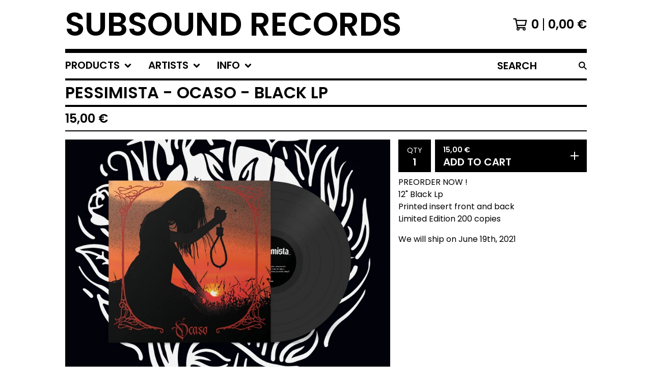

--- FILE ---
content_type: text/html; charset=utf-8
request_url: https://subsoundrecords.bigcartel.com/product/pessimista-ocaso-black-lp
body_size: 14873
content:




<!DOCTYPE html>
<html class="fixed-background">
  <head>
    <title>Pessimista - Ocaso - Black LP | Subsound Records</title>
    <meta charset="utf-8">
    <meta name="viewport" content="width=device-width, initial-scale=1">
    <link href="/theme_stylesheets/229136940/1731344644/theme.css" media="screen" rel="stylesheet" type="text/css">
    <!-- Served from Big Cartel Storefront -->
<!-- Big Cartel generated meta tags -->
<meta name="generator" content="Big Cartel" />
<meta name="author" content="Subsound Records" />
<meta name="description" content="PREORDER NOW ! 12&quot; Black Lp Printed insert front and back Limited Edition 200 copies We will ship on June 19th, 2021" />
<meta name="referrer" content="strict-origin-when-cross-origin" />
<meta name="product_id" content="78678357" />
<meta name="product_name" content="Pessimista - Ocaso - Black LP" />
<meta name="product_permalink" content="pessimista-ocaso-black-lp" />
<meta name="theme_name" content="Roadie" />
<meta name="theme_version" content="1.2.9" />
<meta property="og:type" content="product" />
<meta property="og:site_name" content="Subsound Records" />
<meta property="og:title" content="Pessimista - Ocaso - Black LP" />
<meta property="og:url" content="https://subsoundrecords.bigcartel.com/product/pessimista-ocaso-black-lp" />
<meta property="og:description" content="PREORDER NOW ! 12&quot; Black Lp Printed insert front and back Limited Edition 200 copies We will ship on June 19th, 2021" />
<meta property="og:image" content="https://assets.bigcartel.com/product_images/305797887/PessimistaNERO.jpg?auto=format&amp;fit=max&amp;h=1200&amp;w=1200" />
<meta property="og:image:secure_url" content="https://assets.bigcartel.com/product_images/305797887/PessimistaNERO.jpg?auto=format&amp;fit=max&amp;h=1200&amp;w=1200" />
<meta property="og:price:amount" content="15.00" />
<meta property="og:price:currency" content="EUR" />
<meta property="og:availability" content="instock" />
<meta name="twitter:card" content="summary_large_image" />
<meta name="twitter:title" content="Pessimista - Ocaso - Black LP" />
<meta name="twitter:description" content="PREORDER NOW ! 12&quot; Black Lp Printed insert front and back Limited Edition 200 copies We will ship on June 19th, 2021" />
<meta name="twitter:image" content="https://assets.bigcartel.com/product_images/305797887/PessimistaNERO.jpg?auto=format&amp;fit=max&amp;h=1200&amp;w=1200" />
<!-- end of generated meta tags -->

<!-- Big Cartel generated link tags -->
<link rel="preconnect" href="https://fonts.googleapis.com" />
<link rel="preconnect" href="https://fonts.gstatic.com" crossorigin="true" />
<link rel="stylesheet" href="//fonts.googleapis.com/css?family=Poppins:300,400,600&amp;display=swap" type="text/css" title="Google Fonts" />
<link rel="canonical" href="https://subsoundrecords.bigcartel.com/product/pessimista-ocaso-black-lp" />
<link rel="alternate" href="https://subsoundrecords.bigcartel.com/products.xml" type="application/rss+xml" title="Product Feed" />
<link rel="icon" href="/favicon.svg" type="image/svg+xml" />
<link rel="icon" href="/favicon.ico" type="image/x-icon" />
<link rel="apple-touch-icon" href="/apple-touch-icon.png" />
<!-- end of generated link tags -->

<!-- Big Cartel generated structured data -->
<script type="application/ld+json">
{"@context":"https://schema.org","@type":"BreadcrumbList","itemListElement":[{"@type":"ListItem","position":1,"name":"Home","item":"https://subsoundrecords.bigcartel.com/"},{"@type":"ListItem","position":2,"name":"Products","item":"https://subsoundrecords.bigcartel.com/products"},{"@type":"ListItem","position":3,"name":"Vinyl","item":"https://subsoundrecords.bigcartel.com/category/vinyl"},{"@type":"ListItem","position":4,"name":"Pessimista - Ocaso - Black LP","item":"https://subsoundrecords.bigcartel.com/product/pessimista-ocaso-black-lp"}]}
</script>
<script type="application/ld+json">
{"@context":"https://schema.org/","@type":"Product","name":"Pessimista - Ocaso - Black LP","url":"https://subsoundrecords.bigcartel.com/product/pessimista-ocaso-black-lp","description":"PREORDER NOW !\n12\u0026quot; Black Lp \nPrinted insert front and back\nLimited Edition 200 copies\n\nWe will ship on June 19th, 2021\n\n\n\n\n\n\n","sku":"78678357","image":["https://assets.bigcartel.com/product_images/305797887/PessimistaNERO.jpg?auto=format\u0026fit=max\u0026h=1200\u0026w=1200"],"brand":{"@type":"Brand","name":"Subsound Records"},"offers":[{"@type":"Offer","name":"Pessimista - Ocaso - Black LP","url":"https://subsoundrecords.bigcartel.com/product/pessimista-ocaso-black-lp","sku":"297780174","price":"15.0","priceCurrency":"EUR","priceValidUntil":"2027-01-18","availability":"https://schema.org/InStock","itemCondition":"NewCondition","additionalProperty":[{"@type":"PropertyValue","propertyID":"item_group_id","value":"78678357"}],"shippingDetails":[{"@type":"OfferShippingDetails","shippingDestination":{"@type":"DefinedRegion","addressCountry":"IT"},"shippingRate":{"@type":"MonetaryAmount","value":"8.0","currency":"EUR"}},{"@type":"OfferShippingDetails","shippingDestination":{"@type":"DefinedRegion","addressCountry":"AU"},"shippingRate":{"@type":"MonetaryAmount","value":"20.0","currency":"EUR"}},{"@type":"OfferShippingDetails","shippingDestination":{"@type":"DefinedRegion","addressCountry":"SE"},"shippingRate":{"@type":"MonetaryAmount","value":"9.0","currency":"EUR"}},{"@type":"OfferShippingDetails","shippingDestination":{"@type":"DefinedRegion","addressCountry":"FI"},"shippingRate":{"@type":"MonetaryAmount","value":"9.0","currency":"EUR"}},{"@type":"OfferShippingDetails","shippingDestination":{"@type":"DefinedRegion","addressCountry":"DK"},"shippingRate":{"@type":"MonetaryAmount","value":"9.0","currency":"EUR"}},{"@type":"OfferShippingDetails","shippingDestination":{"@type":"DefinedRegion","addressCountry":"IE"},"shippingRate":{"@type":"MonetaryAmount","value":"9.0","currency":"EUR"}},{"@type":"OfferShippingDetails","shippingDestination":{"@type":"DefinedRegion","addressCountry":"FR"},"shippingRate":{"@type":"MonetaryAmount","value":"9.0","currency":"EUR"}},{"@type":"OfferShippingDetails","shippingDestination":{"@type":"DefinedRegion","addressCountry":"DE"},"shippingRate":{"@type":"MonetaryAmount","value":"9.0","currency":"EUR"}},{"@type":"OfferShippingDetails","shippingDestination":{"@type":"DefinedRegion","addressCountry":"BE"},"shippingRate":{"@type":"MonetaryAmount","value":"9.0","currency":"EUR"}},{"@type":"OfferShippingDetails","shippingDestination":{"@type":"DefinedRegion","addressCountry":"NL"},"shippingRate":{"@type":"MonetaryAmount","value":"9.0","currency":"EUR"}},{"@type":"OfferShippingDetails","shippingDestination":{"@type":"DefinedRegion","addressCountry":"ES"},"shippingRate":{"@type":"MonetaryAmount","value":"9.0","currency":"EUR"}},{"@type":"OfferShippingDetails","shippingDestination":{"@type":"DefinedRegion","addressCountry":"GR"},"shippingRate":{"@type":"MonetaryAmount","value":"9.0","currency":"EUR"}},{"@type":"OfferShippingDetails","shippingDestination":{"@type":"DefinedRegion","addressCountry":"PT"},"shippingRate":{"@type":"MonetaryAmount","value":"9.0","currency":"EUR"}},{"@type":"OfferShippingDetails","shippingDestination":{"@type":"DefinedRegion","addressCountry":"RO"},"shippingRate":{"@type":"MonetaryAmount","value":"9.0","currency":"EUR"}},{"@type":"OfferShippingDetails","shippingDestination":{"@type":"DefinedRegion","addressCountry":"PL"},"shippingRate":{"@type":"MonetaryAmount","value":"9.0","currency":"EUR"}},{"@type":"OfferShippingDetails","shippingDestination":{"@type":"DefinedRegion","addressCountry":"HU"},"shippingRate":{"@type":"MonetaryAmount","value":"9.0","currency":"EUR"}},{"@type":"OfferShippingDetails","shippingDestination":{"@type":"DefinedRegion","addressCountry":"SK"},"shippingRate":{"@type":"MonetaryAmount","value":"9.0","currency":"EUR"}},{"@type":"OfferShippingDetails","shippingDestination":{"@type":"DefinedRegion","addressCountry":"AT"},"shippingRate":{"@type":"MonetaryAmount","value":"9.0","currency":"EUR"}},{"@type":"OfferShippingDetails","shippingDestination":{"@type":"DefinedRegion","addressCountry":"CZ"},"shippingRate":{"@type":"MonetaryAmount","value":"9.0","currency":"EUR"}},{"@type":"OfferShippingDetails","shippingDestination":{"@type":"DefinedRegion","addressCountry":"CA"},"shippingRate":{"@type":"MonetaryAmount","value":"18.0","currency":"EUR"}},{"@type":"OfferShippingDetails","shippingDestination":{"@type":"DefinedRegion","addressCountry":"US"},"shippingRate":{"@type":"MonetaryAmount","value":"18.0","currency":"EUR"}},{"@type":"OfferShippingDetails","shippingDestination":{"@type":"DefinedRegion","addressCountry":"GB"},"shippingRate":{"@type":"MonetaryAmount","value":"15.0","currency":"EUR"}},{"@type":"OfferShippingDetails","shippingDestination":{"@type":"DefinedRegion","addressCountry":"BR"},"shippingRate":{"@type":"MonetaryAmount","value":"25.0","currency":"EUR"}},{"@type":"OfferShippingDetails","shippingDestination":{"@type":"DefinedRegion","addressCountry":"CH"},"shippingRate":{"@type":"MonetaryAmount","value":"0.0","currency":"EUR"}},{"@type":"OfferShippingDetails","shippingDestination":{"@type":"DefinedRegion","addressCountry":"NO"},"shippingRate":{"@type":"MonetaryAmount","value":"0.0","currency":"EUR"}},{"@type":"OfferShippingDetails","shippingDestination":{"@type":"DefinedRegion","addressCountry":"JP"},"shippingRate":{"@type":"MonetaryAmount","value":"0.0","currency":"EUR"}},{"@type":"OfferShippingDetails","shippingDestination":{"@type":"DefinedRegion","addressCountry":"KR"},"shippingRate":{"@type":"MonetaryAmount","value":"0.0","currency":"EUR"}},{"@type":"OfferShippingDetails","shippingDestination":{"@type":"DefinedRegion","addressCountry":"IN"},"shippingRate":{"@type":"MonetaryAmount","value":"0.0","currency":"EUR"}},{"@type":"OfferShippingDetails","shippingDestination":{"@type":"DefinedRegion","addressCountry":"IL"},"shippingRate":{"@type":"MonetaryAmount","value":"0.0","currency":"EUR"}}]}]}
</script>

<!-- end of generated structured data -->

<script>
  window.bigcartel = window.bigcartel || {};
  window.bigcartel = {
    ...window.bigcartel,
    ...{"account":{"id":17839,"host":"subsoundrecords.bigcartel.com","bc_host":"subsoundrecords.bigcartel.com","currency":"EUR","country":{"code":"IT","name":"Italy"}},"theme":{"name":"Roadie","version":"1.2.9","colors":{"link_text_color":"#000000","link_hover_color":"#056FFA","primary_text_color":"#000000","background_color":"#FFFFFF","button_background_color":"#000000","button_text_color":"#FFFFFF","button_hover_background_color":"#056FFA"}},"checkout":{"payments_enabled":true,"paypal_merchant_id":"7RLPF2P4K3A5Q"},"product":{"id":78678357,"name":"Pessimista - Ocaso - Black LP","permalink":"pessimista-ocaso-black-lp","position":216,"url":"/product/pessimista-ocaso-black-lp","status":"active","created_at":"2021-05-20T17:40:12.000Z","has_password_protection":false,"images":[{"url":"https://assets.bigcartel.com/product_images/305797887/PessimistaNERO.jpg?auto=format\u0026fit=max\u0026h=1000\u0026w=1000","width":1400,"height":1052}],"price":15.0,"default_price":15.0,"tax":0.0,"on_sale":false,"description":"PREORDER NOW !\r\n12\" Black Lp \r\nPrinted insert front and back\r\nLimited Edition 200 copies\r\n\r\nWe will ship on June 19th, 2021\r\n\r\n\r\n\r\n\r\n\r\n\r\n","has_option_groups":false,"options":[{"id":297780174,"name":"Pessimista - Ocaso - Black LP","price":15.0,"sold_out":false,"has_custom_price":false,"option_group_values":[],"isLowInventory":false,"isAlmostSoldOut":false}],"artists":[{"id":480258,"name":"Pessimista","permalink":"pessimista","url":"/artist/pessimista"}],"categories":[{"id":80111,"name":"Vinyl","permalink":"vinyl","url":"/category/vinyl"}],"option_groups":[]},"page":{"type":"product"}}
  }
</script>
<script async src="https://www.paypal.com/sdk/js?client-id=AbPSFDwkxJ_Pxau-Ek8nKIMWIanP8jhAdSXX5MbFoCq_VkpAHX7DZEbfTARicVRWOVUgeUt44lu7oHF-&merchant-id=7RLPF2P4K3A5Q&currency=EUR&components=messages,buttons" data-partner-attribution-id="BigCartel_SP_PPCP" data-namespace="PayPalSDK"></script>
<style type="text/css">.bc-product-video-embed { width: 100%; max-width: 640px; margin: 0 auto 1rem; } .bc-product-video-embed iframe { aspect-ratio: 16 / 9; width: 100%; border: 0; }</style>
<script type="text/javascript">
  var _bcaq = _bcaq || [];
  _bcaq.push(['_setUrl','stats1.bigcartel.com']);_bcaq.push(['_trackVisit','17839']);_bcaq.push(['_trackProduct','78678357','17839']);
  (function() {
    var bca = document.createElement('script'); bca.type = 'text/javascript'; bca.async = true;
    bca.src = '/stats.min.js';
    var s = document.getElementsByTagName('script')[0]; s.parentNode.insertBefore(bca, s);
  })();
</script>
<script src="/assets/currency-formatter-e6d2ec3fd19a4c813ec8b993b852eccecac4da727de1c7e1ecbf0a335278e93a.js"></script>
  
<style></style>
</head>

  <body id="product_page" class="
  fixed-width

  
      below-header no-sidebar
    
  
    left-sidebar
  

 theme show-gutters">
    <a class="skip-link" href="#main">Skip to main content</a>
    
    
    <div class="outer-wrapper fixed-width">
      

      <header class="header">
        <div class="wrapper header-wrapper header-left-align hide-toggle">
          <button class="open-menu hamburger hamburger--squeeze" type="button" title="Open menu">
            <span class="hamburger-box">
              <span class="hamburger-inner"></span>
            </span>
          </button>

          <div class="header-branding">
            <a class="header-home-link" href="/" title="Home">
              
                Subsound Records
              
            </a>
          </div>

          <a href="/cart" class="header-cart" title="View cart" aria-label="View cart">
            <span class="header-cart-icon"><svg aria-hidden="true" width="28" height="24" viewBox="0 0 32 28" xmlns="http://www.w3.org/2000/svg"><path d="M25.3749929 27.9999278c1.9329635 0 3.4999917-1.5670227 3.4999917-3.4999862 0-.991796-.4131994-1.8865006-1.0760168-2.5233628.1341029-.1041601.2011543-.1766346.2011543-.2174235V20.124952H11.1430856l-.5134952-2.6249937h17.0846227c.6174225 0 1.1513721-.4303426 1.2824829-1.0337195C30.9224827 7.82207961 31.885376 3.5 31.885376 3.5H7.89030864L7.40576172 0H.65624844v2.62499374h4.38812735L8.85027492 22.0773552c-.60364389.6289048-.9752937 1.4820598-.9752937 2.4225864 0 1.9329635 1.56702813 3.4999862 3.49999168 3.4999862 1.9329635 0 3.4999916-1.5670227 3.4999916-3.4999862 0-.5205981-.2102579-1.3028839-.4693821-1.7499958h7.938801c-.2591242.4471119-.4693821 1.2293977-.4693821 1.7461506 0 1.9368087 1.5670281 3.5038314 3.4999916 3.5038314zm1.2817352-13.1249633H10.1160953L8.40380382 6.1249854H28.5587164l-1.9019883 8.7499791zm-15.2817552 10.937474c-.7237532 0-1.3124969-.5887438-1.3124969-1.3124969 0-.7237532.5887437-1.3124969 1.3124969-1.3124969.7237531 0 1.3124969.5887437 1.3124969 1.3124969 0 .7237531-.5887438 1.3124969-1.3124969 1.3124969zm13.9999666 0c-.7237532 0-1.3124969-.5887438-1.3124969-1.3124969 0-.7237532.5887437-1.3124969 1.3124969-1.3124969s1.3124969.5887437 1.3124969 1.3124969c0 .7237531-.5887437 1.3124969-1.3124969 1.3124969z" fill-rule="nonzero"/></svg></span>
            <span class="header-cart-count">0</span>
            <span class="header-cart-total"><span data-currency-amount="0" data-currency-code="EUR">0,00 <span class="currency_sign">&euro;</span></span></span>
          </a>

        </div>
      </header>

      <div class="content-wrapper under-header">

        

            <nav class="horizontal-nav main-nav header-nav-container" aria-label="Main navigation">

              <ul class="nav" role="menubar" aria-hidden="false">
                <li class="nav-menu-item" role="menuitem" aria-haspopup="true">

                  
                    <a href="#"><span class="hover-underline">Products <svg aria-hidden="true" width="16" height="10" viewBox="0 0 10 8" xmlns="http://www.w3.org/2000/svg"><path d="M5.52498072 7.00937603l4.24998987-4.24998987c.29376151-.2906182.29376151-.76562318 0-1.05935416L9.06873448.99376537c-.2906182-.29373099-.76562317-.29373099-1.05938468 0L4.99687529 4.00627039 1.98437027.99376537c-.2906182-.29373099-.76562318-.29373099-1.05938468 0L.21874948 1.700032c-.2937615.2906182-.2937615.76562317 0 1.05935416l4.24998987 4.24998987c.2937615.2937615.76873596.2937615 1.05624137 0z" fill-rule="nonzero"/></svg></span></a>
                    <ul aria-hidden="true" role="menu" class="horizontal-nav-links">
                      <li class="horizontal-nav-link " role="menuitem"><a href="/products" tabindex="-1">All</a></li>

                      
                        
                          <li class="horizontal-nav-link"><a href="/category/cds" tabindex="-1">CDs</a></li>
                        
                          <li class="horizontal-nav-link"><a href="/category/vinyl" tabindex="-1">Vinyl</a></li>
                        
                          <li class="horizontal-nav-link"><a href="/category/posters" tabindex="-1">Posters</a></li>
                        
                          <li class="horizontal-nav-link"><a href="/category/shirts" tabindex="-1">Shirts</a></li>
                        
                          <li class="horizontal-nav-link"><a href="/category/offers" tabindex="-1">Offers</a></li>
                        
                          <li class="horizontal-nav-link"><a href="/category/split-vinyl" tabindex="-1">Split Vinyl</a></li>
                        
                          <li class="horizontal-nav-link"><a href="/category/hoodies" tabindex="-1">Hoodies</a></li>
                        
                          <li class="horizontal-nav-link"><a href="/category/tape" tabindex="-1">Tape</a></li>
                        
                          <li class="horizontal-nav-link"><a href="/category/shopper" tabindex="-1">Shopper</a></li>
                        
                          <li class="horizontal-nav-link"><a href="/category/bluray" tabindex="-1">Bluray</a></li>
                        
                          <li class="horizontal-nav-link"><a href="/category/stickers" tabindex="-1">Stickers</a></li>
                        
                          <li class="horizontal-nav-link"><a href="/category/patch" tabindex="-1">Patch</a></li>
                        
                          <li class="horizontal-nav-link"><a href="/category/books" tabindex="-1">Books</a></li>
                        
                      
                    </ul>
                  
                </li>

                
                  <li class="nav-menu-item" role="menuitem" aria-haspopup="true">
                    <a href="#"><span class="hover-underline">Artists <svg aria-hidden="true" width="16" height="10" viewBox="0 0 10 8" xmlns="http://www.w3.org/2000/svg"><path d="M5.52498072 7.00937603l4.24998987-4.24998987c.29376151-.2906182.29376151-.76562318 0-1.05935416L9.06873448.99376537c-.2906182-.29373099-.76562317-.29373099-1.05938468 0L4.99687529 4.00627039 1.98437027.99376537c-.2906182-.29373099-.76562318-.29373099-1.05938468 0L.21874948 1.700032c-.2937615.2906182-.2937615.76562317 0 1.05935416l4.24998987 4.24998987c.2937615.2937615.76873596.2937615 1.05624137 0z" fill-rule="nonzero"/></svg></span></a>
                    <ul aria-hidden="true" role="menu" class="horizontal-nav-links">
                      
                        <li class="horizontal-nav-link"><a href="/artist/aquefrigide" tabindex="-1">Aquefrigide</a></li>
                      
                        <li class="horizontal-nav-link"><a href="/artist/deflore" tabindex="-1">Deflore</a></li>
                      
                        <li class="horizontal-nav-link"><a href="/artist/nonlinear-system-theory" tabindex="-1">Nonlinear System Theory</a></li>
                      
                        <li class="horizontal-nav-link"><a href="/artist/tomydeepestego" tabindex="-1">Tomydeepestego</a></li>
                      
                        <li class="horizontal-nav-link"><a href="/artist/zeroin" tabindex="-1">Zeroin</a></li>
                      
                        <li class="horizontal-nav-link"><a href="/artist/zippo" tabindex="-1">Zippo</a></li>
                      
                        <li class="horizontal-nav-link"><a href="/artist/buffalo-grillz" tabindex="-1">Buffalo Grillz</a></li>
                      
                        <li class="horizontal-nav-link"><a href="/artist/mombu" tabindex="-1">Mombu</a></li>
                      
                        <li class="horizontal-nav-link"><a href="/artist/dogs-for-breakfast" tabindex="-1">Dogs For Breakfast</a></li>
                      
                        <li class="horizontal-nav-link"><a href="/artist/inferno-sci-fi-grind-n-roll" tabindex="-1">Inferno Sci-Fi Grind 'n' Roll</a></li>
                      
                        <li class="horizontal-nav-link"><a href="/artist/dope-stars-inc" tabindex="-1">Dope Stars Inc.</a></li>
                      
                        <li class="horizontal-nav-link"><a href="/artist/subhuman" tabindex="-1">Subhuman</a></li>
                      
                        <li class="horizontal-nav-link"><a href="/artist/juggernaut" tabindex="-1">Juggernaut</a></li>
                      
                        <li class="horizontal-nav-link"><a href="/artist/lili-refrain" tabindex="-1">Lili Refrain</a></li>
                      
                        <li class="horizontal-nav-link"><a href="/artist/infection-code" tabindex="-1">Infection Code</a></li>
                      
                        <li class="horizontal-nav-link"><a href="/artist/split-series" tabindex="-1">Split Series</a></li>
                      
                        <li class="horizontal-nav-link"><a href="/artist/morkobot" tabindex="-1">Morkobot</a></li>
                      
                        <li class="horizontal-nav-link"><a href="/artist/vanessa-van-basten" tabindex="-1">Vanessa Van Basten</a></li>
                      
                        <li class="horizontal-nav-link"><a href="/artist/l-ira-del-baccano" tabindex="-1">L'Ira Del Baccano</a></li>
                      
                        <li class="horizontal-nav-link"><a href="/artist/osso" tabindex="-1">Osso</a></li>
                      
                        <li class="horizontal-nav-link"><a href="/artist/macelleria-mobile-di-mezzanotte" tabindex="-1">Macelleria Mobile di Mezzanotte</a></li>
                      
                        <li class="horizontal-nav-link"><a href="/artist/oren-ambarchi-massimo-pupillo" tabindex="-1">Oren Ambarchi / Massimo Pupillo</a></li>
                      
                        <li class="horizontal-nav-link"><a href="/artist/der-noir" tabindex="-1">Der Noir</a></li>
                      
                        <li class="horizontal-nav-link"><a href="/artist/blackwood" tabindex="-1">Blackwood</a></li>
                      
                        <li class="horizontal-nav-link"><a href="/artist/mr-bison" tabindex="-1">Mr.Bison</a></li>
                      
                        <li class="horizontal-nav-link"><a href="/artist/balance" tabindex="-1">Balance</a></li>
                      
                        <li class="horizontal-nav-link"><a href="/artist/karl-marx-was-a-broker" tabindex="-1">Karl Marx Was A Broker</a></li>
                      
                        <li class="horizontal-nav-link"><a href="/artist/manhattan-baby" tabindex="-1">Manhattan Baby</a></li>
                      
                        <li class="horizontal-nav-link"><a href="/artist/surgical-beat-bros" tabindex="-1">Surgical Beat Bros</a></li>
                      
                        <li class="horizontal-nav-link"><a href="/artist/paganini-horror" tabindex="-1">Paganini Horror</a></li>
                      
                        <li class="horizontal-nav-link"><a href="/artist/kyterion" tabindex="-1">Kyterion</a></li>
                      
                        <li class="horizontal-nav-link"><a href="/artist/kotiomkin" tabindex="-1">Kotiomkin</a></li>
                      
                        <li class="horizontal-nav-link"><a href="/artist/fatso-jestson-hifiklub" tabindex="-1">Fatso Jestson Hifiklub</a></li>
                      
                        <li class="horizontal-nav-link"><a href="/artist/roma-violenta" tabindex="-1">Roma Violenta</a></li>
                      
                        <li class="horizontal-nav-link"><a href="/artist/malclango" tabindex="-1">MalClango</a></li>
                      
                        <li class="horizontal-nav-link"><a href="/artist/zu" tabindex="-1">Zu</a></li>
                      
                        <li class="horizontal-nav-link"><a href="/artist/uochi-toki-cadaver-eyes" tabindex="-1">Uochi Toki / Cadaver Eyes</a></li>
                      
                        <li class="horizontal-nav-link"><a href="/artist/qui-malclango" tabindex="-1">Qui / MalClango</a></li>
                      
                        <li class="horizontal-nav-link"><a href="/artist/omega-machine" tabindex="-1">Omega Machine</a></li>
                      
                        <li class="horizontal-nav-link"><a href="/artist/francesco-de-masi" tabindex="-1">Francesco De Masi</a></li>
                      
                        <li class="horizontal-nav-link"><a href="/artist/zolle" tabindex="-1">Zolle</a></li>
                      
                        <li class="horizontal-nav-link"><a href="/artist/piero-piccioni" tabindex="-1">Piero Piccioni</a></li>
                      
                        <li class="horizontal-nav-link"><a href="/artist/thisquietarmy-thank-u-for-smoking" tabindex="-1">Thisquietarmy / Thank U For Smoking</a></li>
                      
                        <li class="horizontal-nav-link"><a href="/artist/minipony" tabindex="-1">Minipony</a></li>
                      
                        <li class="horizontal-nav-link"><a href="/artist/subsound" tabindex="-1">Subsound</a></li>
                      
                        <li class="horizontal-nav-link"><a href="/artist/nadsat" tabindex="-1">Nadsat</a></li>
                      
                        <li class="horizontal-nav-link"><a href="/artist/sudoku-killer" tabindex="-1">Sudoku Killer</a></li>
                      
                        <li class="horizontal-nav-link"><a href="/artist/ottone-pesante" tabindex="-1">Ottone Pesante</a></li>
                      
                        <li class="horizontal-nav-link"><a href="/artist/the-whirlings" tabindex="-1">The Whirlings</a></li>
                      
                        <li class="horizontal-nav-link"><a href="/artist/pleiadees" tabindex="-1">Pleiadees</a></li>
                      
                        <li class="horizontal-nav-link"><a href="/artist/hayvanlar-alemi" tabindex="-1">Hayvanlar Alemi</a></li>
                      
                        <li class="horizontal-nav-link"><a href="/artist/last-call-at-nightowls" tabindex="-1">Last Call At Nightowls</a></li>
                      
                        <li class="horizontal-nav-link"><a href="/artist/young-signorino" tabindex="-1">Young Signorino </a></li>
                      
                        <li class="horizontal-nav-link"><a href="/artist/yung-belial" tabindex="-1">Yung Belial</a></li>
                      
                        <li class="horizontal-nav-link"><a href="/artist/massimo-pupillo" tabindex="-1">Massimo Pupillo </a></li>
                      
                        <li class="horizontal-nav-link"><a href="/artist/mulla" tabindex="-1">Mulla</a></li>
                      
                        <li class="horizontal-nav-link"><a href="/artist/subsound-merch" tabindex="-1">Subsound Merch</a></li>
                      
                        <li class="horizontal-nav-link"><a href="/artist/akvan" tabindex="-1">Akvan</a></li>
                      
                        <li class="horizontal-nav-link"><a href="/artist/cannibal-corpse" tabindex="-1">Cannibal Corpse</a></li>
                      
                        <li class="horizontal-nav-link"><a href="/artist/supervoid" tabindex="-1">SUPERVØID</a></li>
                      
                        <li class="horizontal-nav-link"><a href="/artist/s-a-r-r-a-m" tabindex="-1">S A R R A M</a></li>
                      
                        <li class="horizontal-nav-link"><a href="/artist/swami-lateplate" tabindex="-1">Swami Lateplate</a></li>
                      
                        <li class="horizontal-nav-link"><a href="/artist/sigillum-s-macelleria-mobile-di-mezzanotte" tabindex="-1">Sigillum S | Macelleria Mobile di Mezzanotte</a></li>
                      
                        <li class="horizontal-nav-link"><a href="/artist/pessimista" tabindex="-1">Pessimista</a></li>
                      
                        <li class="horizontal-nav-link"><a href="/artist/paperoga" tabindex="-1">PaperogA</a></li>
                      
                        <li class="horizontal-nav-link"><a href="/artist/rakta" tabindex="-1">RAKTA</a></li>
                      
                        <li class="horizontal-nav-link"><a href="/artist/bongzilla" tabindex="-1">Bongzilla </a></li>
                      
                        <li class="horizontal-nav-link"><a href="/artist/amorphis" tabindex="-1">Amorphis</a></li>
                      
                        <li class="horizontal-nav-link"><a href="/artist/aborym" tabindex="-1">Aborym</a></li>
                      
                        <li class="horizontal-nav-link"><a href="/artist/ennio-morricone" tabindex="-1">Ennio Morricone </a></li>
                      
                        <li class="horizontal-nav-link"><a href="/artist/paolo-vivaldi" tabindex="-1">Paolo Vivaldi</a></li>
                      
                        <li class="horizontal-nav-link"><a href="/artist/sigillum-s" tabindex="-1">Sigillum S</a></li>
                      
                        <li class="horizontal-nav-link"><a href="/artist/dalila-kayros" tabindex="-1">Dalila Kayros</a></li>
                      
                        <li class="horizontal-nav-link"><a href="/artist/nero-kane" tabindex="-1">Nero Kane</a></li>
                      
                        <li class="horizontal-nav-link"><a href="/artist/bebawinigi" tabindex="-1">Bebawinigi</a></li>
                      
                        <li class="horizontal-nav-link"><a href="/artist/lorenzo-stecconi" tabindex="-1">Lorenzo Stecconi</a></li>
                      
                        <li class="horizontal-nav-link"><a href="/artist/the-cyclist-conspiracy" tabindex="-1">The Cyclist Conspiracy </a></li>
                      
                        <li class="horizontal-nav-link"><a href="/artist/the-land-of-the-snow" tabindex="-1">The Land of The Snow</a></li>
                      
                        <li class="horizontal-nav-link"><a href="/artist/the-cortina-protocol" tabindex="-1">The Cortina Protocol </a></li>
                      
                        <li class="horizontal-nav-link"><a href="/artist/bill-gould-and-jared-blum" tabindex="-1">Bill Gould and Jared Blum </a></li>
                      
                        <li class="horizontal-nav-link"><a href="/artist/sherpa" tabindex="-1">Sherpa</a></li>
                      
                        <li class="horizontal-nav-link"><a href="/artist/traum" tabindex="-1">Traum</a></li>
                      
                        <li class="horizontal-nav-link"><a href="/artist/the-black-flamingo" tabindex="-1">The Black Flamingo</a></li>
                      
                        <li class="horizontal-nav-link"><a href="/artist/pyramid" tabindex="-1">Pyramid</a></li>
                      
                        <li class="horizontal-nav-link"><a href="/artist/thomas-greenwood-and-the-talismans" tabindex="-1">Thomas Greenwood and The Talismans</a></li>
                      
                        <li class="horizontal-nav-link"><a href="/artist/pain-injection" tabindex="-1">Pain Injection</a></li>
                      
                        <li class="horizontal-nav-link"><a href="/artist/red-sun" tabindex="-1">Red Sun</a></li>
                      
                        <li class="horizontal-nav-link"><a href="/artist/ainu" tabindex="-1">Ainu</a></li>
                      
                        <li class="horizontal-nav-link"><a href="/artist/solventis" tabindex="-1">Solventis</a></li>
                      
                        <li class="horizontal-nav-link"><a href="/artist/zaaar" tabindex="-1">ZAÄAR </a></li>
                      
                        <li class="horizontal-nav-link"><a href="/artist/previte-chandler" tabindex="-1">Previte Chandler</a></li>
                      
                        <li class="horizontal-nav-link"><a href="/artist/giuseppe-giusva-ricci" tabindex="-1">Giuseppe Giusva Ricci</a></li>
                      
                        <li class="horizontal-nav-link"><a href="/artist/tons-viscera" tabindex="-1">Tons /  Viscera///</a></li>
                      
                        <li class="horizontal-nav-link"><a href="/artist/phonolab" tabindex="-1">PHONOLAB</a></li>
                      
                        <li class="horizontal-nav-link"><a href="/artist/yama" tabindex="-1">Yama</a></li>
                      
                        <li class="horizontal-nav-link"><a href="/artist/divus" tabindex="-1">Divus</a></li>
                      
                        <li class="horizontal-nav-link"><a href="/artist/lera" tabindex="-1">LERA</a></li>
                      
                        <li class="horizontal-nav-link"><a href="/artist/da-captain-trips" tabindex="-1">Da Captain Trips</a></li>
                      
                        <li class="horizontal-nav-link"><a href="/artist/litania" tabindex="-1">Litania </a></li>
                      
                        <li class="horizontal-nav-link"><a href="/artist/bruno-dorella" tabindex="-1">Bruno Dorella </a></li>
                      
                        <li class="horizontal-nav-link"><a href="/artist/the-citadel" tabindex="-1">The Citadel</a></li>
                      
                        <li class="horizontal-nav-link"><a href="/artist/kaery-ann" tabindex="-1">Kaery Ann</a></li>
                      
                        <li class="horizontal-nav-link"><a href="/artist/to-die-on-ice" tabindex="-1">TO DIE ON ICE</a></li>
                      
                        <li class="horizontal-nav-link"><a href="/artist/krownn" tabindex="-1">Krownn</a></li>
                      
                    </ul>
                  </li>
                

                
                  <li class="nav-menu-item" role="menuitem" aria-haspopup="true">
                    <a href="#"><span class="hover-underline">Info <svg aria-hidden="true" width="16" height="10" viewBox="0 0 10 8" xmlns="http://www.w3.org/2000/svg"><path d="M5.52498072 7.00937603l4.24998987-4.24998987c.29376151-.2906182.29376151-.76562318 0-1.05935416L9.06873448.99376537c-.2906182-.29373099-.76562317-.29373099-1.05938468 0L4.99687529 4.00627039 1.98437027.99376537c-.2906182-.29373099-.76562318-.29373099-1.05938468 0L.21874948 1.700032c-.2937615.2906182-.2937615.76562317 0 1.05935416l4.24998987 4.24998987c.2937615.2937615.76873596.2937615 1.05624137 0z" fill-rule="nonzero"/></svg></span></a>
                    <ul aria-hidden="true" role="menu" class="horizontal-nav-links">
                      
                        <li class="horizontal-nav-link" role="menuitem"><a href="/faq" tabindex="-1">FAQ</a></li></li>
                      
                      <li class="horizontal-nav-link" role="menuitem"><a href="/contact" tabindex="-1">Contact</a></li>
                      
                        <li class="horizontal-nav-link" role="menuitem"><a href="https://linktr.ee/subsoundrecords" tabindex="-1">Back to site</a></li>
                      
                    </ul>
                  </li>
                

              </ul>

              
                <section class="nav-section nav-section-search">
                  <form class="search-form" name="search" action="/products" method="get" accept-charset="utf8">
                    <input type="hidden" name="utf8" value='✓'>
                    <label for="below-header-search-input" class="visually-hidden">Search products</label>
                    <input id="below-header-search-input" class="search-input" name="search" placeholder="Search" type="text" autocomplete="off" />
                    <button class="button min-btn search-button" type="submit" title="Search"><svg width="16" height="16" viewBox="0 0 16 16" xmlns="http://www.w3.org/2000/svg"><path d="M6.31895387 0c3.48986186 0 6.31895383 2.82909201 6.31895383 6.31895387 0 1.36478192-.4326703 2.62850826-1.1683262 3.66149429L16 14.5106083 14.5106083 16l-4.53016014-4.5304185c-1.03298603.7356559-2.29671237 1.1683262-3.66149429 1.1683262C2.82909201 12.6379077 0 9.80881573 0 6.31895387S2.82909201 0 6.31895387 0zm0 2.10631796c-2.32657457 0-4.21263591 1.88606134-4.21263591 4.21263591 0 2.32657458 1.88606134 4.21263593 4.21263591 4.21263593 2.32657458 0 4.21263593-1.88606135 4.21263593-4.21263593 0-2.32657457-1.88606135-4.21263591-4.21263593-4.21263591z" fill-rule="evenodd"/></svg></button>
                  </form>
                </section>
              

            </nav>

        

        <aside class="sidebar left-sidebar">
          
          <nav class="sidebar-nav" aria-label="Main navigation">
            <div class="nav-section nav-section-cart">
              <a href="/cart" class="nav-cart-link" title="View cart" aria-label="View cart">
                <span class="sidebar-cart-title">Cart</span>
                <span class="sidebar-cart-count">0</span>
                <span class="sidebar-cart-total"><span data-currency-amount="0" data-currency-code="EUR">0,00 <span class="currency_sign">&euro;</span></span></span>
              </a>
            </div>
            
              <div class="nav-section nav-section-search">
                <form class="search-form" name="search" action="/products" method="get" accept-charset="utf8">
                  <input type="hidden" name="utf8" value='✓'>
                  <label for="sidebar-search-input" class="visually-hidden">Search products</label>
                  <input id="sidebar-search-input" class="search-input" name="search" placeholder="Search" type="text" autocomplete="off" />
                  <button class="button min-btn search-button" type="submit" title="Search"><svg width="18" height="18" viewBox="0 0 16 16" xmlns="http://www.w3.org/2000/svg"><path d="M6.31895387 0c3.48986186 0 6.31895383 2.82909201 6.31895383 6.31895387 0 1.36478192-.4326703 2.62850826-1.1683262 3.66149429L16 14.5106083 14.5106083 16l-4.53016014-4.5304185c-1.03298603.7356559-2.29671237 1.1683262-3.66149429 1.1683262C2.82909201 12.6379077 0 9.80881573 0 6.31895387S2.82909201 0 6.31895387 0zm0 2.10631796c-2.32657457 0-4.21263591 1.88606134-4.21263591 4.21263591 0 2.32657458 1.88606134 4.21263593 4.21263591 4.21263593 2.32657458 0 4.21263593-1.88606135 4.21263593-4.21263593 0-2.32657457-1.88606135-4.21263591-4.21263593-4.21263591z" fill-rule="evenodd"/></svg></button>
                </form>
              </div>
            

            <div class="nav-section nav-section-categories" data-type="categories">
              <div class="nav-section-title">
                
                  <button class="button min-btn toggle-nav" aria-label="Toggle category list">
                    Products
                    <svg aria-hidden="true" class="toggle-expand-icon" width="12" height="12" viewBox="0 0 12 12" xmlns="http://www.w3.org/2000/svg"><path d="M7 0v5h5v2H7v5H5V7H0V5h5V0z" fill-rule="evenodd"/></svg>
                    <svg aria-hidden="true" class="toggle-collapse-icon" width="12" height="2" viewBox="0 0 12 2" xmlns="http://www.w3.org/2000/svg"><path d="M12 0v2H0V0z" fill-rule="evenodd"/></svg>
                  </button>
                
              </div>
              
                <ul class="sidebar-nav-links sidebar-category-links">
                  <li class="sidebar-nav-link"><a href="/products">All</a></li>
                  
                    <li class="sidebar-nav-link"><a title="View CDs" href="/category/cds">CDs</a></li>
                  
                    <li class="sidebar-nav-link"><a title="View Vinyl" href="/category/vinyl">Vinyl</a></li>
                  
                    <li class="sidebar-nav-link"><a title="View Posters" href="/category/posters">Posters</a></li>
                  
                    <li class="sidebar-nav-link"><a title="View Shirts" href="/category/shirts">Shirts</a></li>
                  
                    <li class="sidebar-nav-link"><a title="View Offers" href="/category/offers">Offers</a></li>
                  
                    <li class="sidebar-nav-link"><a title="View Split Vinyl" href="/category/split-vinyl">Split Vinyl</a></li>
                  
                    <li class="sidebar-nav-link"><a title="View Hoodies" href="/category/hoodies">Hoodies</a></li>
                  
                    <li class="sidebar-nav-link"><a title="View Tape" href="/category/tape">Tape</a></li>
                  
                    <li class="sidebar-nav-link"><a title="View Shopper" href="/category/shopper">Shopper</a></li>
                  
                    <li class="sidebar-nav-link"><a title="View Bluray" href="/category/bluray">Bluray</a></li>
                  
                    <li class="sidebar-nav-link"><a title="View Stickers" href="/category/stickers">Stickers</a></li>
                  
                    <li class="sidebar-nav-link"><a title="View Patch" href="/category/patch">Patch</a></li>
                  
                    <li class="sidebar-nav-link"><a title="View Books" href="/category/books">Books</a></li>
                  
                </ul>
              
            </div>

            
              <div class="nav-section nav-section-artists" data-type="artists">
                <div class="nav-section-title">
                  
                    <button class="button min-btn toggle-nav" aria-label="Toggle artist list">
                      Artists
                      <svg aria-hidden="true" class="toggle-expand-icon" width="12" height="12" viewBox="0 0 12 12" xmlns="http://www.w3.org/2000/svg"><path d="M7 0v5h5v2H7v5H5V7H0V5h5V0z" fill-rule="evenodd"/></svg>
                      <svg aria-hidden="true" class="toggle-collapse-icon" width="12" height="2" viewBox="0 0 12 2" xmlns="http://www.w3.org/2000/svg"><path d="M12 0v2H0V0z" fill-rule="evenodd"/></svg>
                    </button>
                  
                </div>
                <ul class="sidebar-nav-links sidebar-artist-links">
                  
                    <li class="sidebar-nav-link"><a title="View Aquefrigide" href="/artist/aquefrigide">Aquefrigide</a></li>
                  
                    <li class="sidebar-nav-link"><a title="View Deflore" href="/artist/deflore">Deflore</a></li>
                  
                    <li class="sidebar-nav-link"><a title="View Nonlinear System Theory" href="/artist/nonlinear-system-theory">Nonlinear System Theory</a></li>
                  
                    <li class="sidebar-nav-link"><a title="View Tomydeepestego" href="/artist/tomydeepestego">Tomydeepestego</a></li>
                  
                    <li class="sidebar-nav-link"><a title="View Zeroin" href="/artist/zeroin">Zeroin</a></li>
                  
                    <li class="sidebar-nav-link"><a title="View Zippo" href="/artist/zippo">Zippo</a></li>
                  
                    <li class="sidebar-nav-link"><a title="View Buffalo Grillz" href="/artist/buffalo-grillz">Buffalo Grillz</a></li>
                  
                    <li class="sidebar-nav-link"><a title="View Mombu" href="/artist/mombu">Mombu</a></li>
                  
                    <li class="sidebar-nav-link"><a title="View Dogs For Breakfast" href="/artist/dogs-for-breakfast">Dogs For Breakfast</a></li>
                  
                    <li class="sidebar-nav-link"><a title="View Inferno Sci-Fi Grind &#39;n&#39; Roll" href="/artist/inferno-sci-fi-grind-n-roll">Inferno Sci-Fi Grind 'n' Roll</a></li>
                  
                    <li class="sidebar-nav-link"><a title="View Dope Stars Inc." href="/artist/dope-stars-inc">Dope Stars Inc.</a></li>
                  
                    <li class="sidebar-nav-link"><a title="View Subhuman" href="/artist/subhuman">Subhuman</a></li>
                  
                    <li class="sidebar-nav-link"><a title="View Juggernaut" href="/artist/juggernaut">Juggernaut</a></li>
                  
                    <li class="sidebar-nav-link"><a title="View Lili Refrain" href="/artist/lili-refrain">Lili Refrain</a></li>
                  
                    <li class="sidebar-nav-link"><a title="View Infection Code" href="/artist/infection-code">Infection Code</a></li>
                  
                    <li class="sidebar-nav-link"><a title="View Split Series" href="/artist/split-series">Split Series</a></li>
                  
                    <li class="sidebar-nav-link"><a title="View Morkobot" href="/artist/morkobot">Morkobot</a></li>
                  
                    <li class="sidebar-nav-link"><a title="View Vanessa Van Basten" href="/artist/vanessa-van-basten">Vanessa Van Basten</a></li>
                  
                    <li class="sidebar-nav-link"><a title="View L&#39;Ira Del Baccano" href="/artist/l-ira-del-baccano">L'Ira Del Baccano</a></li>
                  
                    <li class="sidebar-nav-link"><a title="View Osso" href="/artist/osso">Osso</a></li>
                  
                    <li class="sidebar-nav-link"><a title="View Macelleria Mobile di Mezzanotte" href="/artist/macelleria-mobile-di-mezzanotte">Macelleria Mobile di Mezzanotte</a></li>
                  
                    <li class="sidebar-nav-link"><a title="View Oren Ambarchi / Massimo Pupillo" href="/artist/oren-ambarchi-massimo-pupillo">Oren Ambarchi / Massimo Pupillo</a></li>
                  
                    <li class="sidebar-nav-link"><a title="View Der Noir" href="/artist/der-noir">Der Noir</a></li>
                  
                    <li class="sidebar-nav-link"><a title="View Blackwood" href="/artist/blackwood">Blackwood</a></li>
                  
                    <li class="sidebar-nav-link"><a title="View Mr.Bison" href="/artist/mr-bison">Mr.Bison</a></li>
                  
                    <li class="sidebar-nav-link"><a title="View Balance" href="/artist/balance">Balance</a></li>
                  
                    <li class="sidebar-nav-link"><a title="View Karl Marx Was A Broker" href="/artist/karl-marx-was-a-broker">Karl Marx Was A Broker</a></li>
                  
                    <li class="sidebar-nav-link"><a title="View Manhattan Baby" href="/artist/manhattan-baby">Manhattan Baby</a></li>
                  
                    <li class="sidebar-nav-link"><a title="View Surgical Beat Bros" href="/artist/surgical-beat-bros">Surgical Beat Bros</a></li>
                  
                    <li class="sidebar-nav-link"><a title="View Paganini Horror" href="/artist/paganini-horror">Paganini Horror</a></li>
                  
                    <li class="sidebar-nav-link"><a title="View Kyterion" href="/artist/kyterion">Kyterion</a></li>
                  
                    <li class="sidebar-nav-link"><a title="View Kotiomkin" href="/artist/kotiomkin">Kotiomkin</a></li>
                  
                    <li class="sidebar-nav-link"><a title="View Fatso Jestson Hifiklub" href="/artist/fatso-jestson-hifiklub">Fatso Jestson Hifiklub</a></li>
                  
                    <li class="sidebar-nav-link"><a title="View Roma Violenta" href="/artist/roma-violenta">Roma Violenta</a></li>
                  
                    <li class="sidebar-nav-link"><a title="View MalClango" href="/artist/malclango">MalClango</a></li>
                  
                    <li class="sidebar-nav-link"><a title="View Zu" href="/artist/zu">Zu</a></li>
                  
                    <li class="sidebar-nav-link"><a title="View Uochi Toki / Cadaver Eyes" href="/artist/uochi-toki-cadaver-eyes">Uochi Toki / Cadaver Eyes</a></li>
                  
                    <li class="sidebar-nav-link"><a title="View Qui / MalClango" href="/artist/qui-malclango">Qui / MalClango</a></li>
                  
                    <li class="sidebar-nav-link"><a title="View Omega Machine" href="/artist/omega-machine">Omega Machine</a></li>
                  
                    <li class="sidebar-nav-link"><a title="View Francesco De Masi" href="/artist/francesco-de-masi">Francesco De Masi</a></li>
                  
                    <li class="sidebar-nav-link"><a title="View Zolle" href="/artist/zolle">Zolle</a></li>
                  
                    <li class="sidebar-nav-link"><a title="View Piero Piccioni" href="/artist/piero-piccioni">Piero Piccioni</a></li>
                  
                    <li class="sidebar-nav-link"><a title="View Thisquietarmy / Thank U For Smoking" href="/artist/thisquietarmy-thank-u-for-smoking">Thisquietarmy / Thank U For Smoking</a></li>
                  
                    <li class="sidebar-nav-link"><a title="View Minipony" href="/artist/minipony">Minipony</a></li>
                  
                    <li class="sidebar-nav-link"><a title="View Subsound" href="/artist/subsound">Subsound</a></li>
                  
                    <li class="sidebar-nav-link"><a title="View Nadsat" href="/artist/nadsat">Nadsat</a></li>
                  
                    <li class="sidebar-nav-link"><a title="View Sudoku Killer" href="/artist/sudoku-killer">Sudoku Killer</a></li>
                  
                    <li class="sidebar-nav-link"><a title="View Ottone Pesante" href="/artist/ottone-pesante">Ottone Pesante</a></li>
                  
                    <li class="sidebar-nav-link"><a title="View The Whirlings" href="/artist/the-whirlings">The Whirlings</a></li>
                  
                    <li class="sidebar-nav-link"><a title="View Pleiadees" href="/artist/pleiadees">Pleiadees</a></li>
                  
                    <li class="sidebar-nav-link"><a title="View Hayvanlar Alemi" href="/artist/hayvanlar-alemi">Hayvanlar Alemi</a></li>
                  
                    <li class="sidebar-nav-link"><a title="View Last Call At Nightowls" href="/artist/last-call-at-nightowls">Last Call At Nightowls</a></li>
                  
                    <li class="sidebar-nav-link"><a title="View Young Signorino " href="/artist/young-signorino">Young Signorino </a></li>
                  
                    <li class="sidebar-nav-link"><a title="View Yung Belial" href="/artist/yung-belial">Yung Belial</a></li>
                  
                    <li class="sidebar-nav-link"><a title="View Massimo Pupillo " href="/artist/massimo-pupillo">Massimo Pupillo </a></li>
                  
                    <li class="sidebar-nav-link"><a title="View Mulla" href="/artist/mulla">Mulla</a></li>
                  
                    <li class="sidebar-nav-link"><a title="View Subsound Merch" href="/artist/subsound-merch">Subsound Merch</a></li>
                  
                    <li class="sidebar-nav-link"><a title="View Akvan" href="/artist/akvan">Akvan</a></li>
                  
                    <li class="sidebar-nav-link"><a title="View Cannibal Corpse" href="/artist/cannibal-corpse">Cannibal Corpse</a></li>
                  
                    <li class="sidebar-nav-link"><a title="View SUPERVØID" href="/artist/supervoid">SUPERVØID</a></li>
                  
                    <li class="sidebar-nav-link"><a title="View S A R R A M" href="/artist/s-a-r-r-a-m">S A R R A M</a></li>
                  
                    <li class="sidebar-nav-link"><a title="View Swami Lateplate" href="/artist/swami-lateplate">Swami Lateplate</a></li>
                  
                    <li class="sidebar-nav-link"><a title="View Sigillum S | Macelleria Mobile di Mezzanotte" href="/artist/sigillum-s-macelleria-mobile-di-mezzanotte">Sigillum S | Macelleria Mobile di Mezzanotte</a></li>
                  
                    <li class="sidebar-nav-link"><a title="View Pessimista" href="/artist/pessimista">Pessimista</a></li>
                  
                    <li class="sidebar-nav-link"><a title="View PaperogA" href="/artist/paperoga">PaperogA</a></li>
                  
                    <li class="sidebar-nav-link"><a title="View RAKTA" href="/artist/rakta">RAKTA</a></li>
                  
                    <li class="sidebar-nav-link"><a title="View Bongzilla " href="/artist/bongzilla">Bongzilla </a></li>
                  
                    <li class="sidebar-nav-link"><a title="View Amorphis" href="/artist/amorphis">Amorphis</a></li>
                  
                    <li class="sidebar-nav-link"><a title="View Aborym" href="/artist/aborym">Aborym</a></li>
                  
                    <li class="sidebar-nav-link"><a title="View Ennio Morricone " href="/artist/ennio-morricone">Ennio Morricone </a></li>
                  
                    <li class="sidebar-nav-link"><a title="View Paolo Vivaldi" href="/artist/paolo-vivaldi">Paolo Vivaldi</a></li>
                  
                    <li class="sidebar-nav-link"><a title="View Sigillum S" href="/artist/sigillum-s">Sigillum S</a></li>
                  
                    <li class="sidebar-nav-link"><a title="View Dalila Kayros" href="/artist/dalila-kayros">Dalila Kayros</a></li>
                  
                    <li class="sidebar-nav-link"><a title="View Nero Kane" href="/artist/nero-kane">Nero Kane</a></li>
                  
                    <li class="sidebar-nav-link"><a title="View Bebawinigi" href="/artist/bebawinigi">Bebawinigi</a></li>
                  
                    <li class="sidebar-nav-link"><a title="View Lorenzo Stecconi" href="/artist/lorenzo-stecconi">Lorenzo Stecconi</a></li>
                  
                    <li class="sidebar-nav-link"><a title="View The Cyclist Conspiracy " href="/artist/the-cyclist-conspiracy">The Cyclist Conspiracy </a></li>
                  
                    <li class="sidebar-nav-link"><a title="View The Land of The Snow" href="/artist/the-land-of-the-snow">The Land of The Snow</a></li>
                  
                    <li class="sidebar-nav-link"><a title="View The Cortina Protocol " href="/artist/the-cortina-protocol">The Cortina Protocol </a></li>
                  
                    <li class="sidebar-nav-link"><a title="View Bill Gould and Jared Blum " href="/artist/bill-gould-and-jared-blum">Bill Gould and Jared Blum </a></li>
                  
                    <li class="sidebar-nav-link"><a title="View Sherpa" href="/artist/sherpa">Sherpa</a></li>
                  
                    <li class="sidebar-nav-link"><a title="View Traum" href="/artist/traum">Traum</a></li>
                  
                    <li class="sidebar-nav-link"><a title="View The Black Flamingo" href="/artist/the-black-flamingo">The Black Flamingo</a></li>
                  
                    <li class="sidebar-nav-link"><a title="View Pyramid" href="/artist/pyramid">Pyramid</a></li>
                  
                    <li class="sidebar-nav-link"><a title="View Thomas Greenwood and The Talismans" href="/artist/thomas-greenwood-and-the-talismans">Thomas Greenwood and The Talismans</a></li>
                  
                    <li class="sidebar-nav-link"><a title="View Pain Injection" href="/artist/pain-injection">Pain Injection</a></li>
                  
                    <li class="sidebar-nav-link"><a title="View Red Sun" href="/artist/red-sun">Red Sun</a></li>
                  
                    <li class="sidebar-nav-link"><a title="View Ainu" href="/artist/ainu">Ainu</a></li>
                  
                    <li class="sidebar-nav-link"><a title="View Solventis" href="/artist/solventis">Solventis</a></li>
                  
                    <li class="sidebar-nav-link"><a title="View ZAÄAR " href="/artist/zaaar">ZAÄAR </a></li>
                  
                    <li class="sidebar-nav-link"><a title="View Previte Chandler" href="/artist/previte-chandler">Previte Chandler</a></li>
                  
                    <li class="sidebar-nav-link"><a title="View Giuseppe Giusva Ricci" href="/artist/giuseppe-giusva-ricci">Giuseppe Giusva Ricci</a></li>
                  
                    <li class="sidebar-nav-link"><a title="View Tons /  Viscera///" href="/artist/tons-viscera">Tons /  Viscera///</a></li>
                  
                    <li class="sidebar-nav-link"><a title="View PHONOLAB" href="/artist/phonolab">PHONOLAB</a></li>
                  
                    <li class="sidebar-nav-link"><a title="View Yama" href="/artist/yama">Yama</a></li>
                  
                    <li class="sidebar-nav-link"><a title="View Divus" href="/artist/divus">Divus</a></li>
                  
                    <li class="sidebar-nav-link"><a title="View LERA" href="/artist/lera">LERA</a></li>
                  
                    <li class="sidebar-nav-link"><a title="View Da Captain Trips" href="/artist/da-captain-trips">Da Captain Trips</a></li>
                  
                    <li class="sidebar-nav-link"><a title="View Litania " href="/artist/litania">Litania </a></li>
                  
                    <li class="sidebar-nav-link"><a title="View Bruno Dorella " href="/artist/bruno-dorella">Bruno Dorella </a></li>
                  
                    <li class="sidebar-nav-link"><a title="View The Citadel" href="/artist/the-citadel">The Citadel</a></li>
                  
                    <li class="sidebar-nav-link"><a title="View Kaery Ann" href="/artist/kaery-ann">Kaery Ann</a></li>
                  
                    <li class="sidebar-nav-link"><a title="View TO DIE ON ICE" href="/artist/to-die-on-ice">TO DIE ON ICE</a></li>
                  
                    <li class="sidebar-nav-link"><a title="View Krownn" href="/artist/krownn">Krownn</a></li>
                  
                </ul>
              </div>
            

            <div class="nav-section nav-section-info">
              <ul class="sidebar-nav-links compact-nav-links">
                
                  <li class="sidebar-nav-link medium-border"><a title="View FAQ" href="/faq">FAQ</a></li>
                
                <li class="sidebar-nav-link medium-border"><a href="/contact">Contact</a></li>
                
                  <li class="sidebar-nav-link medium-border"><a href="https://linktr.ee/subsoundrecords">Back to site</a></li>
                
              </ul>
            </div>
            
              <div class="nav-section nav-section-social">
                <div class="social-links">
                  
                    <a title="Bandcamp" href="https://subsoundrecords.bandcamp.com/" aria-label="Bandcamp"><svg xmlns="http://www.w3.org/2000/svg" viewBox="0 0 20 12"><path d="M13.624378 11.7500561H0L6.375622 0H20z" fill-rule="nonzero"/></svg></a>
                  
                  
                  
                  
                  
                  
                  
                </div>
              </div>
            
            <div class="nav-section nav-section-credit">
              <div class="badge"><a href="https://www.bigcartel.com/?utm_source=bigcartel&utm_medium=storefront&utm_campaign=17839&utm_term=subsoundrecords" data-bc-hook="attribution" rel="nofollow">Powered by Big Cartel</a></div>
            </div>
          </nav>
        </aside>

        <main class="main main-product" id="main">
          
            

<div class="page-heading product-heading">
  <h1 class="page-title">Pessimista - Ocaso - Black LP</h1>
</div>
<div class="page-subheading">
  <div class="page-subheading-price">
    
      <span data-currency-amount="15.0" data-currency-code="EUR">15,00 <span class="currency_sign">&euro;</span></span>
    
  </div>
  
</div>
<div class="product-page-columns">
  <div class="product-images product-image-zooming product-images-thumbs">
    <div class="primary-product-image-container">
      <img
        alt="Pessimista - Ocaso - Black LP"
        class="product-image primary-product-image product-image-zoom blur-up lazyload"
        src="https://assets.bigcartel.com/product_images/305797887/PessimistaNERO.jpg?auto=format&fit=max&w=100"
        data-srcset="
          https://assets.bigcartel.com/product_images/305797887/PessimistaNERO.jpg?auto=format&fit=max&w=400 400w,
          https://assets.bigcartel.com/product_images/305797887/PessimistaNERO.jpg?auto=format&fit=max&w=550 550w,
          https://assets.bigcartel.com/product_images/305797887/PessimistaNERO.jpg?auto=format&fit=max&w=800 800w,
          https://assets.bigcartel.com/product_images/305797887/PessimistaNERO.jpg?auto=format&fit=max&w=1050 1050w,
          https://assets.bigcartel.com/product_images/305797887/PessimistaNERO.jpg?auto=format&fit=max&w=1300 1300w,
          https://assets.bigcartel.com/product_images/305797887/PessimistaNERO.jpg?auto=format&fit=max&w=1700 1700w,
          https://assets.bigcartel.com/product_images/305797887/PessimistaNERO.jpg?auto=format&fit=max&w=1900 1900w,
          https://assets.bigcartel.com/product_images/305797887/PessimistaNERO.jpg?auto=format&fit=max&w=2100 2100w,
        "
        data-sizes="auto"
        data-zoom="https://assets.bigcartel.com/product_images/305797887/PessimistaNERO.jpg?auto=format&fit=max&w=1500"
      >
    </div>
    
  </div>
  <div class="product-details product-active">
    
      <form method="post" class="product-form show-sold-out" action="/cart" accept-charset="utf8">
        <input type="hidden" name="utf8" value='✓'>
        
          <input type="hidden" name="cart[add][id]" id="option" value="297780174" />
        
        <div class="product-form-controls">
          <div class="product-form-quantity-button">
            <label class="product-form-quantity ">
              <span class="product-quantity-label">Qty</span>
              <input autocomplete="off" type="number" class="product-quantity" id="quantity" name="cart[add][quantity]" type="text" min="1" value="1" >
            </label>
            <button class="button add-to-cart-button" name="submit" type="submit" title="Add to Cart" data-adding-text="Adding..." data-added-text="Added!" data-add-title="Add to Cart" data-sold-title="Sold out"data-selected-price="15.0">
              <span class="button-add-price  visible"><span data-currency-amount="15.0" data-currency-code="EUR">15,00 <span class="currency_sign">&euro;</span></span></span>
              <span class="button-add-text">Add to Cart</span>
              <span class="button-add-icon">
                <svg class="plus-icon" aria-hidden="true" width="16" height="16" viewBox="0 0 16 16" xmlns="http://www.w3.org/2000/svg"><path d="M9 0v7h7v2H9v7H7V8.999L0 9V7l7-.001V0z" fill-rule="evenodd"/></svg>
                <svg class="check-icon" aria-hidden="true" width="21" height="16" viewBox="0 0 21 16" xmlns="http://www.w3.org/2000/svg"><path d="M1.39130435 8.34782609l4.86956522 4.86956521L19.4782609 0l1.3913043 1.39130435L6.26086957 16 0 9.73913043z" fill-rule="evenodd"/></svg>
              </span>
            </button>
            <div class="product-form-cart-link-container">
              <a class="product-form-cart-link" href="/cart">
                <svg class="product-form-cart-link-icon product-form-cart-link-cart-icon" aria-hidden="true" width="32" height="28" viewBox="0 0 32 28" xmlns="http://www.w3.org/2000/svg"><path d="M25.3749929 27.9999278c1.9329635 0 3.4999917-1.5670227 3.4999917-3.4999862 0-.991796-.4131994-1.8865006-1.0760168-2.5233628.1341029-.1041601.2011543-.1766346.2011543-.2174235V20.124952H11.1430856l-.5134952-2.6249937h17.0846227c.6174225 0 1.1513721-.4303426 1.2824829-1.0337195C30.9224827 7.82207961 31.885376 3.5 31.885376 3.5H7.89030864L7.40576172 0H.65624844v2.62499374h4.38812735L8.85027492 22.0773552c-.60364389.6289048-.9752937 1.4820598-.9752937 2.4225864 0 1.9329635 1.56702813 3.4999862 3.49999168 3.4999862 1.9329635 0 3.4999916-1.5670227 3.4999916-3.4999862 0-.5205981-.2102579-1.3028839-.4693821-1.7499958h7.938801c-.2591242.4471119-.4693821 1.2293977-.4693821 1.7461506 0 1.9368087 1.5670281 3.5038314 3.4999916 3.5038314zm1.2817352-13.1249633H10.1160953L8.40380382 6.1249854H28.5587164l-1.9019883 8.7499791zm-15.2817552 10.937474c-.7237532 0-1.3124969-.5887438-1.3124969-1.3124969 0-.7237532.5887437-1.3124969 1.3124969-1.3124969.7237531 0 1.3124969.5887437 1.3124969 1.3124969 0 .7237531-.5887438 1.3124969-1.3124969 1.3124969zm13.9999666 0c-.7237532 0-1.3124969-.5887438-1.3124969-1.3124969 0-.7237532.5887437-1.3124969 1.3124969-1.3124969s1.3124969.5887437 1.3124969 1.3124969c0 .7237531-.5887437 1.3124969-1.3124969 1.3124969z" fill-rule="nonzero"/></svg>
                <span class="product-form-cart-link-text">Go to Cart</span>
                <svg class="product-form-cart-link-icon product-form-cart-link-arrow-icon" aria-hidden="true" width="21" height="20" viewBox="0 0 21 20" xmlns="http://www.w3.org/2000/svg"><path d="M10.445798 0l9.9966372 9.99663714-.0035344.00381736.0035344.0029084L10.445798 20l-1.87436943-1.8743695L15.1964286 11.5H0v-3h15.1964286L8.57142857 1.87436946z" fill-rule="evenodd"/></svg>
              </a>
            </div>
          </div>
          
          
        </div>
      </form>
    
    
    
      <div class="product-detail-tab-section product-description">
        <p>PREORDER NOW !
<br />12" Black Lp 
<br />Printed insert front and back
<br />Limited Edition 200 copies</p>
<p>We will ship on June 19th, 2021</p>
      </div>
    
    
  </div>
</div>



  <aside class="related-products-container" data-num-products="3" role="complementary" aria-label="Related products">
    <div class="all-similar-products" style="display: none">
          
            
              
              
              
              
              
              
            <a class="prod-thumb product-image-small under_image left-align cover show-quickview" href="/product/lili-refrain-nagalite-lp-limited-cd" title="View Lili Refrain - Nagalite  - LP | LIMITED | CD">
              <div class="prod-thumb-container">
                <div class="product-list-image-container product-list-image-container-cover">
                  <img
                    alt=""
                    class="blur-up product-list-image lazyload grid-cover"
                    src="https://assets.bigcartel.com/product_images/416994423/refrain++limited.jpg?auto=format&fit=max&w=20"
                    data-aspectratio="1.0"
                    data-srcset="
                      https://assets.bigcartel.com/product_images/416994423/refrain++limited.jpg?auto=format&fit=max&w=200 200w,
                      https://assets.bigcartel.com/product_images/416994423/refrain++limited.jpg?auto=format&fit=max&w=280 280w,
                      https://assets.bigcartel.com/product_images/416994423/refrain++limited.jpg?auto=format&fit=max&w=350 350w,
                      https://assets.bigcartel.com/product_images/416994423/refrain++limited.jpg?auto=format&fit=max&w=400 400w,
                      https://assets.bigcartel.com/product_images/416994423/refrain++limited.jpg?auto=format&fit=max&w=500 500w,
                      https://assets.bigcartel.com/product_images/416994423/refrain++limited.jpg?auto=format&fit=max&w=650 650w,
                      https://assets.bigcartel.com/product_images/416994423/refrain++limited.jpg?auto=format&fit=max&w=800 800w,
                      https://assets.bigcartel.com/product_images/416994423/refrain++limited.jpg?auto=format&fit=max&w=1000 1000w,
                      https://assets.bigcartel.com/product_images/416994423/refrain++limited.jpg?auto=format&fit=max&w=1200 1200w,
                      https://assets.bigcartel.com/product_images/416994423/refrain++limited.jpg?auto=format&fit=max&w=1300 1300w
                    "
                    data-sizes="auto"
                  >
                  
                  
                    <div class="product-list-quickview-container">
                      <div class="product-list-quickview-container-background"></div>
                      <button class="button open-quickview" data-permalink="lili-refrain-nagalite-lp-limited-cd" data-has-default="false" title="Quick view Lili Refrain - Nagalite  - LP | LIMITED | CD" tabindex="-1">
                        <span class="open-quickview-text">Quick View</span>
                        <svg aria-hidden="true" class="open-quickview-icon" width="19" height="12" viewBox="0 0 19 12" xmlns="http://www.w3.org/2000/svg"><path d="M9.16664521 12c3.84154359 0 7.19749259-2.23873368 8.89121419-5.54405416.0600279-.1187131.1087338-.32305832.1087338-.45608412 0-.13302581-.0487059-.33737102-.1087338-.45608412C16.3631918 2.23720589 13.0081888.00002861 9.16664521.00002861c-3.84154358 0-7.19749261 2.23873368-8.89121415 5.54405416-.06002794.1187131-.10873388.32305832-.10873388.45608412 0 .13302581.04870594.33737102.10873388.45608412C1.97009865 9.76282272 5.32510163 12 9.1666452 12zm.00219726-1.4999964h-.00219726c-2.48400287 0-4.49998927-2.01598643-4.49998927-4.49998929 0-2.48400287 2.0159864-4.49998928 4.49998927-4.49998928 2.48400289 0 4.49998929 2.01598641 4.49998929 4.49998928v.00219726c0 2.48278216-2.0150099 4.49779203-4.49779203 4.49779203zm.00485228-1.51375984c1.65218725 0 2.99312645-1.34090867 2.99312645-2.99312641 0-1.65218722-1.3409392-2.99309589-2.99312645-2.99309589h-.00704954c-.22271676.00311278-.57705551.05618273-.79092219.11843844.16058312.21823068.29092338.61529394.29092338.88625887 0 .82540697-.66988976 1.49530269-1.49529673 1.49530269-.27096493 0-.66802819-.13034623-.88625887-.29092934-.0577086.21255442-.10452246.56378039-.10452246.78402523 0 1.65221774 1.34090867 2.99312641 2.99312641 2.99312641z" fill-rule="nonzero"/></svg>
                      </button>
                    </div>
                  
                </div>
              </div>
              <div class="prod-thumb-info">
                <div class="prod-thumb-background"></div>
                <div class="prod-thumb-info-headers">
                  <div class="prod-thumb-name">Lili Refrain - Nagalite  - LP | LIMITED | CD</div>
                  <div class="prod-thumb-price">
                    
                      <span data-currency-amount="13.0" data-currency-code="EUR">13,00 <span class="currency_sign">&euro;</span></span> - <span data-currency-amount="31.0" data-currency-code="EUR">31,00 <span class="currency_sign">&euro;</span></span>
                    
                  </div>
                  
                  
                </div>
              </div>
            </a>
            
          
            
              
              
              
              
              
              
            <a class="prod-thumb product-image-small under_image left-align cover show-quickview" href="/product/lira-del-baccano-the-praise-of-folly-lp-limited-cd" title="View L&#39;IRA DEL BACCANO The Praise of Folly - LP | LIMITED | CD">
              <div class="prod-thumb-container">
                <div class="product-list-image-container product-list-image-container-cover">
                  <img
                    alt=""
                    class="blur-up product-list-image lazyload grid-cover"
                    src="https://assets.bigcartel.com/product_images/416529717/IRA+limited.jpg?auto=format&fit=max&w=20"
                    data-aspectratio="1.0"
                    data-srcset="
                      https://assets.bigcartel.com/product_images/416529717/IRA+limited.jpg?auto=format&fit=max&w=200 200w,
                      https://assets.bigcartel.com/product_images/416529717/IRA+limited.jpg?auto=format&fit=max&w=280 280w,
                      https://assets.bigcartel.com/product_images/416529717/IRA+limited.jpg?auto=format&fit=max&w=350 350w,
                      https://assets.bigcartel.com/product_images/416529717/IRA+limited.jpg?auto=format&fit=max&w=400 400w,
                      https://assets.bigcartel.com/product_images/416529717/IRA+limited.jpg?auto=format&fit=max&w=500 500w,
                      https://assets.bigcartel.com/product_images/416529717/IRA+limited.jpg?auto=format&fit=max&w=650 650w,
                      https://assets.bigcartel.com/product_images/416529717/IRA+limited.jpg?auto=format&fit=max&w=800 800w,
                      https://assets.bigcartel.com/product_images/416529717/IRA+limited.jpg?auto=format&fit=max&w=1000 1000w,
                      https://assets.bigcartel.com/product_images/416529717/IRA+limited.jpg?auto=format&fit=max&w=1200 1200w,
                      https://assets.bigcartel.com/product_images/416529717/IRA+limited.jpg?auto=format&fit=max&w=1300 1300w
                    "
                    data-sizes="auto"
                  >
                  
                  
                    <div class="product-list-quickview-container">
                      <div class="product-list-quickview-container-background"></div>
                      <button class="button open-quickview" data-permalink="lira-del-baccano-the-praise-of-folly-lp-limited-cd" data-has-default="false" title="Quick view L&#39;IRA DEL BACCANO The Praise of Folly - LP | LIMITED | CD" tabindex="-1">
                        <span class="open-quickview-text">Quick View</span>
                        <svg aria-hidden="true" class="open-quickview-icon" width="19" height="12" viewBox="0 0 19 12" xmlns="http://www.w3.org/2000/svg"><path d="M9.16664521 12c3.84154359 0 7.19749259-2.23873368 8.89121419-5.54405416.0600279-.1187131.1087338-.32305832.1087338-.45608412 0-.13302581-.0487059-.33737102-.1087338-.45608412C16.3631918 2.23720589 13.0081888.00002861 9.16664521.00002861c-3.84154358 0-7.19749261 2.23873368-8.89121415 5.54405416-.06002794.1187131-.10873388.32305832-.10873388.45608412 0 .13302581.04870594.33737102.10873388.45608412C1.97009865 9.76282272 5.32510163 12 9.1666452 12zm.00219726-1.4999964h-.00219726c-2.48400287 0-4.49998927-2.01598643-4.49998927-4.49998929 0-2.48400287 2.0159864-4.49998928 4.49998927-4.49998928 2.48400289 0 4.49998929 2.01598641 4.49998929 4.49998928v.00219726c0 2.48278216-2.0150099 4.49779203-4.49779203 4.49779203zm.00485228-1.51375984c1.65218725 0 2.99312645-1.34090867 2.99312645-2.99312641 0-1.65218722-1.3409392-2.99309589-2.99312645-2.99309589h-.00704954c-.22271676.00311278-.57705551.05618273-.79092219.11843844.16058312.21823068.29092338.61529394.29092338.88625887 0 .82540697-.66988976 1.49530269-1.49529673 1.49530269-.27096493 0-.66802819-.13034623-.88625887-.29092934-.0577086.21255442-.10452246.56378039-.10452246.78402523 0 1.65221774 1.34090867 2.99312641 2.99312641 2.99312641z" fill-rule="nonzero"/></svg>
                      </button>
                    </div>
                  
                </div>
              </div>
              <div class="prod-thumb-info">
                <div class="prod-thumb-background"></div>
                <div class="prod-thumb-info-headers">
                  <div class="prod-thumb-name">L'IRA DEL BACCANO The Praise of Folly - LP | LIMITED | CD</div>
                  <div class="prod-thumb-price">
                    
                      <span data-currency-amount="12.0" data-currency-code="EUR">12,00 <span class="currency_sign">&euro;</span></span> - <span data-currency-amount="30.0" data-currency-code="EUR">30,00 <span class="currency_sign">&euro;</span></span>
                    
                  </div>
                  
                  
                </div>
              </div>
            </a>
            
          
            
              
              
              
              
              
              
            <a class="prod-thumb product-image-small under_image left-align cover show-quickview" href="/product/zu-ferrum-sidereum-lp-limited-cd" title="View Zu - Ferrum Sidereum - LP | LIMITED | CD">
              <div class="prod-thumb-container">
                <div class="product-list-image-container product-list-image-container-cover">
                  <img
                    alt=""
                    class="blur-up product-list-image lazyload grid-cover"
                    src="https://assets.bigcartel.com/product_images/416431380/0041297403_10.jpg?auto=format&fit=max&w=20"
                    data-aspectratio="1.0008340283569641"
                    data-srcset="
                      https://assets.bigcartel.com/product_images/416431380/0041297403_10.jpg?auto=format&fit=max&w=200 200w,
                      https://assets.bigcartel.com/product_images/416431380/0041297403_10.jpg?auto=format&fit=max&w=280 280w,
                      https://assets.bigcartel.com/product_images/416431380/0041297403_10.jpg?auto=format&fit=max&w=350 350w,
                      https://assets.bigcartel.com/product_images/416431380/0041297403_10.jpg?auto=format&fit=max&w=400 400w,
                      https://assets.bigcartel.com/product_images/416431380/0041297403_10.jpg?auto=format&fit=max&w=500 500w,
                      https://assets.bigcartel.com/product_images/416431380/0041297403_10.jpg?auto=format&fit=max&w=650 650w,
                      https://assets.bigcartel.com/product_images/416431380/0041297403_10.jpg?auto=format&fit=max&w=800 800w,
                      https://assets.bigcartel.com/product_images/416431380/0041297403_10.jpg?auto=format&fit=max&w=1000 1000w,
                      https://assets.bigcartel.com/product_images/416431380/0041297403_10.jpg?auto=format&fit=max&w=1200 1200w,
                      https://assets.bigcartel.com/product_images/416431380/0041297403_10.jpg?auto=format&fit=max&w=1300 1300w
                    "
                    data-sizes="auto"
                  >
                  
                  
                    <div class="product-list-quickview-container">
                      <div class="product-list-quickview-container-background"></div>
                      <button class="button open-quickview" data-permalink="zu-ferrum-sidereum-lp-limited-cd" data-has-default="false" title="Quick view Zu - Ferrum Sidereum - LP | LIMITED | CD" tabindex="-1">
                        <span class="open-quickview-text">Quick View</span>
                        <svg aria-hidden="true" class="open-quickview-icon" width="19" height="12" viewBox="0 0 19 12" xmlns="http://www.w3.org/2000/svg"><path d="M9.16664521 12c3.84154359 0 7.19749259-2.23873368 8.89121419-5.54405416.0600279-.1187131.1087338-.32305832.1087338-.45608412 0-.13302581-.0487059-.33737102-.1087338-.45608412C16.3631918 2.23720589 13.0081888.00002861 9.16664521.00002861c-3.84154358 0-7.19749261 2.23873368-8.89121415 5.54405416-.06002794.1187131-.10873388.32305832-.10873388.45608412 0 .13302581.04870594.33737102.10873388.45608412C1.97009865 9.76282272 5.32510163 12 9.1666452 12zm.00219726-1.4999964h-.00219726c-2.48400287 0-4.49998927-2.01598643-4.49998927-4.49998929 0-2.48400287 2.0159864-4.49998928 4.49998927-4.49998928 2.48400289 0 4.49998929 2.01598641 4.49998929 4.49998928v.00219726c0 2.48278216-2.0150099 4.49779203-4.49779203 4.49779203zm.00485228-1.51375984c1.65218725 0 2.99312645-1.34090867 2.99312645-2.99312641 0-1.65218722-1.3409392-2.99309589-2.99312645-2.99309589h-.00704954c-.22271676.00311278-.57705551.05618273-.79092219.11843844.16058312.21823068.29092338.61529394.29092338.88625887 0 .82540697-.66988976 1.49530269-1.49529673 1.49530269-.27096493 0-.66802819-.13034623-.88625887-.29092934-.0577086.21255442-.10452246.56378039-.10452246.78402523 0 1.65221774 1.34090867 2.99312641 2.99312641 2.99312641z" fill-rule="nonzero"/></svg>
                      </button>
                    </div>
                  
                </div>
              </div>
              <div class="prod-thumb-info">
                <div class="prod-thumb-background"></div>
                <div class="prod-thumb-info-headers">
                  <div class="prod-thumb-name">Zu - Ferrum Sidereum - LP | LIMITED | CD</div>
                  <div class="prod-thumb-price">
                    
                      <span data-currency-amount="20.0" data-currency-code="EUR">20,00 <span class="currency_sign">&euro;</span></span> - <span data-currency-amount="45.0" data-currency-code="EUR">45,00 <span class="currency_sign">&euro;</span></span>
                    
                  </div>
                  
                  
                </div>
              </div>
            </a>
            
          
            
              
              
              
              
              
              
            <a class="prod-thumb product-image-small under_image left-align cover show-quickview" href="/product/kr%C3%B6wnn-santa-somnia-lp-limited-cd" title="View Kröwnn - SANTA SOMNIA - LP | LIMITED | CD">
              <div class="prod-thumb-container">
                <div class="product-list-image-container product-list-image-container-cover">
                  <img
                    alt=""
                    class="blur-up product-list-image lazyload grid-cover"
                    src="https://assets.bigcartel.com/product_images/415636791/krownn++gold.jpg?auto=format&fit=max&w=20"
                    data-aspectratio="1.0"
                    data-srcset="
                      https://assets.bigcartel.com/product_images/415636791/krownn++gold.jpg?auto=format&fit=max&w=200 200w,
                      https://assets.bigcartel.com/product_images/415636791/krownn++gold.jpg?auto=format&fit=max&w=280 280w,
                      https://assets.bigcartel.com/product_images/415636791/krownn++gold.jpg?auto=format&fit=max&w=350 350w,
                      https://assets.bigcartel.com/product_images/415636791/krownn++gold.jpg?auto=format&fit=max&w=400 400w,
                      https://assets.bigcartel.com/product_images/415636791/krownn++gold.jpg?auto=format&fit=max&w=500 500w,
                      https://assets.bigcartel.com/product_images/415636791/krownn++gold.jpg?auto=format&fit=max&w=650 650w,
                      https://assets.bigcartel.com/product_images/415636791/krownn++gold.jpg?auto=format&fit=max&w=800 800w,
                      https://assets.bigcartel.com/product_images/415636791/krownn++gold.jpg?auto=format&fit=max&w=1000 1000w,
                      https://assets.bigcartel.com/product_images/415636791/krownn++gold.jpg?auto=format&fit=max&w=1200 1200w,
                      https://assets.bigcartel.com/product_images/415636791/krownn++gold.jpg?auto=format&fit=max&w=1300 1300w
                    "
                    data-sizes="auto"
                  >
                  
                  
                    <div class="product-list-quickview-container">
                      <div class="product-list-quickview-container-background"></div>
                      <button class="button open-quickview" data-permalink="kröwnn-santa-somnia-lp-limited-cd" data-has-default="false" title="Quick view Kröwnn - SANTA SOMNIA - LP | LIMITED | CD" tabindex="-1">
                        <span class="open-quickview-text">Quick View</span>
                        <svg aria-hidden="true" class="open-quickview-icon" width="19" height="12" viewBox="0 0 19 12" xmlns="http://www.w3.org/2000/svg"><path d="M9.16664521 12c3.84154359 0 7.19749259-2.23873368 8.89121419-5.54405416.0600279-.1187131.1087338-.32305832.1087338-.45608412 0-.13302581-.0487059-.33737102-.1087338-.45608412C16.3631918 2.23720589 13.0081888.00002861 9.16664521.00002861c-3.84154358 0-7.19749261 2.23873368-8.89121415 5.54405416-.06002794.1187131-.10873388.32305832-.10873388.45608412 0 .13302581.04870594.33737102.10873388.45608412C1.97009865 9.76282272 5.32510163 12 9.1666452 12zm.00219726-1.4999964h-.00219726c-2.48400287 0-4.49998927-2.01598643-4.49998927-4.49998929 0-2.48400287 2.0159864-4.49998928 4.49998927-4.49998928 2.48400289 0 4.49998929 2.01598641 4.49998929 4.49998928v.00219726c0 2.48278216-2.0150099 4.49779203-4.49779203 4.49779203zm.00485228-1.51375984c1.65218725 0 2.99312645-1.34090867 2.99312645-2.99312641 0-1.65218722-1.3409392-2.99309589-2.99312645-2.99309589h-.00704954c-.22271676.00311278-.57705551.05618273-.79092219.11843844.16058312.21823068.29092338.61529394.29092338.88625887 0 .82540697-.66988976 1.49530269-1.49529673 1.49530269-.27096493 0-.66802819-.13034623-.88625887-.29092934-.0577086.21255442-.10452246.56378039-.10452246.78402523 0 1.65221774 1.34090867 2.99312641 2.99312641 2.99312641z" fill-rule="nonzero"/></svg>
                      </button>
                    </div>
                  
                </div>
              </div>
              <div class="prod-thumb-info">
                <div class="prod-thumb-background"></div>
                <div class="prod-thumb-info-headers">
                  <div class="prod-thumb-name">Kröwnn - SANTA SOMNIA - LP | LIMITED | CD</div>
                  <div class="prod-thumb-price">
                    
                      <span data-currency-amount="12.0" data-currency-code="EUR">12,00 <span class="currency_sign">&euro;</span></span> - <span data-currency-amount="30.0" data-currency-code="EUR">30,00 <span class="currency_sign">&euro;</span></span>
                    
                  </div>
                  
                  
                </div>
              </div>
            </a>
            
          
            
              
              
              
              
              
              
            <a class="prod-thumb product-image-small under_image left-align cover show-quickview" href="/product/to-die-on-ice-panoramica-degli-abissi-lp-limited" title="View TO DIE ON ICE - PANORAMICA DEGLI ABISSI - LP | LIMITED">
              <div class="prod-thumb-container">
                <div class="product-list-image-container product-list-image-container-cover">
                  <img
                    alt=""
                    class="blur-up product-list-image lazyload grid-cover"
                    src="https://assets.bigcartel.com/product_images/415587981/MockupOK_LTD_TODIEONICE.jpg?auto=format&fit=max&w=20"
                    data-aspectratio="1.0"
                    data-srcset="
                      https://assets.bigcartel.com/product_images/415587981/MockupOK_LTD_TODIEONICE.jpg?auto=format&fit=max&w=200 200w,
                      https://assets.bigcartel.com/product_images/415587981/MockupOK_LTD_TODIEONICE.jpg?auto=format&fit=max&w=280 280w,
                      https://assets.bigcartel.com/product_images/415587981/MockupOK_LTD_TODIEONICE.jpg?auto=format&fit=max&w=350 350w,
                      https://assets.bigcartel.com/product_images/415587981/MockupOK_LTD_TODIEONICE.jpg?auto=format&fit=max&w=400 400w,
                      https://assets.bigcartel.com/product_images/415587981/MockupOK_LTD_TODIEONICE.jpg?auto=format&fit=max&w=500 500w,
                      https://assets.bigcartel.com/product_images/415587981/MockupOK_LTD_TODIEONICE.jpg?auto=format&fit=max&w=650 650w,
                      https://assets.bigcartel.com/product_images/415587981/MockupOK_LTD_TODIEONICE.jpg?auto=format&fit=max&w=800 800w,
                      https://assets.bigcartel.com/product_images/415587981/MockupOK_LTD_TODIEONICE.jpg?auto=format&fit=max&w=1000 1000w,
                      https://assets.bigcartel.com/product_images/415587981/MockupOK_LTD_TODIEONICE.jpg?auto=format&fit=max&w=1200 1200w,
                      https://assets.bigcartel.com/product_images/415587981/MockupOK_LTD_TODIEONICE.jpg?auto=format&fit=max&w=1300 1300w
                    "
                    data-sizes="auto"
                  >
                  
                  
                    <div class="product-list-quickview-container">
                      <div class="product-list-quickview-container-background"></div>
                      <button class="button open-quickview" data-permalink="to-die-on-ice-panoramica-degli-abissi-lp-limited" data-has-default="false" title="Quick view TO DIE ON ICE - PANORAMICA DEGLI ABISSI - LP | LIMITED" tabindex="-1">
                        <span class="open-quickview-text">Quick View</span>
                        <svg aria-hidden="true" class="open-quickview-icon" width="19" height="12" viewBox="0 0 19 12" xmlns="http://www.w3.org/2000/svg"><path d="M9.16664521 12c3.84154359 0 7.19749259-2.23873368 8.89121419-5.54405416.0600279-.1187131.1087338-.32305832.1087338-.45608412 0-.13302581-.0487059-.33737102-.1087338-.45608412C16.3631918 2.23720589 13.0081888.00002861 9.16664521.00002861c-3.84154358 0-7.19749261 2.23873368-8.89121415 5.54405416-.06002794.1187131-.10873388.32305832-.10873388.45608412 0 .13302581.04870594.33737102.10873388.45608412C1.97009865 9.76282272 5.32510163 12 9.1666452 12zm.00219726-1.4999964h-.00219726c-2.48400287 0-4.49998927-2.01598643-4.49998927-4.49998929 0-2.48400287 2.0159864-4.49998928 4.49998927-4.49998928 2.48400289 0 4.49998929 2.01598641 4.49998929 4.49998928v.00219726c0 2.48278216-2.0150099 4.49779203-4.49779203 4.49779203zm.00485228-1.51375984c1.65218725 0 2.99312645-1.34090867 2.99312645-2.99312641 0-1.65218722-1.3409392-2.99309589-2.99312645-2.99309589h-.00704954c-.22271676.00311278-.57705551.05618273-.79092219.11843844.16058312.21823068.29092338.61529394.29092338.88625887 0 .82540697-.66988976 1.49530269-1.49529673 1.49530269-.27096493 0-.66802819-.13034623-.88625887-.29092934-.0577086.21255442-.10452246.56378039-.10452246.78402523 0 1.65221774 1.34090867 2.99312641 2.99312641 2.99312641z" fill-rule="nonzero"/></svg>
                      </button>
                    </div>
                  
                </div>
              </div>
              <div class="prod-thumb-info">
                <div class="prod-thumb-background"></div>
                <div class="prod-thumb-info-headers">
                  <div class="prod-thumb-name">TO DIE ON ICE - PANORAMICA DEGLI ABISSI - LP | LIMITED</div>
                  <div class="prod-thumb-price">
                    
                      <span data-currency-amount="18.0" data-currency-code="EUR">18,00 <span class="currency_sign">&euro;</span></span> - <span data-currency-amount="23.0" data-currency-code="EUR">23,00 <span class="currency_sign">&euro;</span></span>
                    
                  </div>
                  
                  
                </div>
              </div>
            </a>
            
          
            
              
              
              
              
              
              
            <a class="prod-thumb product-image-small under_image left-align cover show-quickview" href="/product/copy-of-k%C3%A6ry-ann-moonstone-cd-digipak" title="View Kæry Ann - Moonstone - LP | LIMITED | CD">
              <div class="prod-thumb-container">
                <div class="product-list-image-container product-list-image-container-cover">
                  <img
                    alt=""
                    class="blur-up product-list-image lazyload grid-cover"
                    src="https://assets.bigcartel.com/product_images/415865154/kaery_ann_ltd.webp?auto=format&fit=max&w=20"
                    data-aspectratio="1.0"
                    data-srcset="
                      https://assets.bigcartel.com/product_images/415865154/kaery_ann_ltd.webp?auto=format&fit=max&w=200 200w,
                      https://assets.bigcartel.com/product_images/415865154/kaery_ann_ltd.webp?auto=format&fit=max&w=280 280w,
                      https://assets.bigcartel.com/product_images/415865154/kaery_ann_ltd.webp?auto=format&fit=max&w=350 350w,
                      https://assets.bigcartel.com/product_images/415865154/kaery_ann_ltd.webp?auto=format&fit=max&w=400 400w,
                      https://assets.bigcartel.com/product_images/415865154/kaery_ann_ltd.webp?auto=format&fit=max&w=500 500w,
                      https://assets.bigcartel.com/product_images/415865154/kaery_ann_ltd.webp?auto=format&fit=max&w=650 650w,
                      https://assets.bigcartel.com/product_images/415865154/kaery_ann_ltd.webp?auto=format&fit=max&w=800 800w,
                      https://assets.bigcartel.com/product_images/415865154/kaery_ann_ltd.webp?auto=format&fit=max&w=1000 1000w,
                      https://assets.bigcartel.com/product_images/415865154/kaery_ann_ltd.webp?auto=format&fit=max&w=1200 1200w,
                      https://assets.bigcartel.com/product_images/415865154/kaery_ann_ltd.webp?auto=format&fit=max&w=1300 1300w
                    "
                    data-sizes="auto"
                  >
                  
                  
                    <div class="product-list-quickview-container">
                      <div class="product-list-quickview-container-background"></div>
                      <button class="button open-quickview" data-permalink="copy-of-kæry-ann-moonstone-cd-digipak" data-has-default="false" title="Quick view Kæry Ann - Moonstone - LP | LIMITED | CD" tabindex="-1">
                        <span class="open-quickview-text">Quick View</span>
                        <svg aria-hidden="true" class="open-quickview-icon" width="19" height="12" viewBox="0 0 19 12" xmlns="http://www.w3.org/2000/svg"><path d="M9.16664521 12c3.84154359 0 7.19749259-2.23873368 8.89121419-5.54405416.0600279-.1187131.1087338-.32305832.1087338-.45608412 0-.13302581-.0487059-.33737102-.1087338-.45608412C16.3631918 2.23720589 13.0081888.00002861 9.16664521.00002861c-3.84154358 0-7.19749261 2.23873368-8.89121415 5.54405416-.06002794.1187131-.10873388.32305832-.10873388.45608412 0 .13302581.04870594.33737102.10873388.45608412C1.97009865 9.76282272 5.32510163 12 9.1666452 12zm.00219726-1.4999964h-.00219726c-2.48400287 0-4.49998927-2.01598643-4.49998927-4.49998929 0-2.48400287 2.0159864-4.49998928 4.49998927-4.49998928 2.48400289 0 4.49998929 2.01598641 4.49998929 4.49998928v.00219726c0 2.48278216-2.0150099 4.49779203-4.49779203 4.49779203zm.00485228-1.51375984c1.65218725 0 2.99312645-1.34090867 2.99312645-2.99312641 0-1.65218722-1.3409392-2.99309589-2.99312645-2.99309589h-.00704954c-.22271676.00311278-.57705551.05618273-.79092219.11843844.16058312.21823068.29092338.61529394.29092338.88625887 0 .82540697-.66988976 1.49530269-1.49529673 1.49530269-.27096493 0-.66802819-.13034623-.88625887-.29092934-.0577086.21255442-.10452246.56378039-.10452246.78402523 0 1.65221774 1.34090867 2.99312641 2.99312641 2.99312641z" fill-rule="nonzero"/></svg>
                      </button>
                    </div>
                  
                </div>
              </div>
              <div class="prod-thumb-info">
                <div class="prod-thumb-background"></div>
                <div class="prod-thumb-info-headers">
                  <div class="prod-thumb-name">Kæry Ann - Moonstone - LP | LIMITED | CD</div>
                  <div class="prod-thumb-price">
                    
                      <span data-currency-amount="12.0" data-currency-code="EUR">12,00 <span class="currency_sign">&euro;</span></span> - <span data-currency-amount="30.0" data-currency-code="EUR">30,00 <span class="currency_sign">&euro;</span></span>
                    
                  </div>
                  
                  
                </div>
              </div>
            </a>
            
          
            
              
              
              
              
              
              
            <a class="prod-thumb product-image-small under_image left-align cover show-quickview" href="/product/the-cyclist-conspiracy-back-to-hermetics-and-martial-arts-vol-1-lp-limited" title="View The Cyclist Conspiracy - Back to Hermetics and Martial Arts Vol. 1 - LP | LIMITED">
              <div class="prod-thumb-container">
                <div class="product-list-image-container product-list-image-container-cover">
                  <img
                    alt=""
                    class="blur-up product-list-image lazyload grid-cover"
                    src="https://assets.bigcartel.com/product_images/415866030/SSR162_mockups_LP_marble.webp?auto=format&fit=max&w=20"
                    data-aspectratio="1.0"
                    data-srcset="
                      https://assets.bigcartel.com/product_images/415866030/SSR162_mockups_LP_marble.webp?auto=format&fit=max&w=200 200w,
                      https://assets.bigcartel.com/product_images/415866030/SSR162_mockups_LP_marble.webp?auto=format&fit=max&w=280 280w,
                      https://assets.bigcartel.com/product_images/415866030/SSR162_mockups_LP_marble.webp?auto=format&fit=max&w=350 350w,
                      https://assets.bigcartel.com/product_images/415866030/SSR162_mockups_LP_marble.webp?auto=format&fit=max&w=400 400w,
                      https://assets.bigcartel.com/product_images/415866030/SSR162_mockups_LP_marble.webp?auto=format&fit=max&w=500 500w,
                      https://assets.bigcartel.com/product_images/415866030/SSR162_mockups_LP_marble.webp?auto=format&fit=max&w=650 650w,
                      https://assets.bigcartel.com/product_images/415866030/SSR162_mockups_LP_marble.webp?auto=format&fit=max&w=800 800w,
                      https://assets.bigcartel.com/product_images/415866030/SSR162_mockups_LP_marble.webp?auto=format&fit=max&w=1000 1000w,
                      https://assets.bigcartel.com/product_images/415866030/SSR162_mockups_LP_marble.webp?auto=format&fit=max&w=1200 1200w,
                      https://assets.bigcartel.com/product_images/415866030/SSR162_mockups_LP_marble.webp?auto=format&fit=max&w=1300 1300w
                    "
                    data-sizes="auto"
                  >
                  
                  
                    <div class="product-list-quickview-container">
                      <div class="product-list-quickview-container-background"></div>
                      <button class="button open-quickview" data-permalink="the-cyclist-conspiracy-back-to-hermetics-and-martial-arts-vol-1-lp-limited" data-has-default="false" title="Quick view The Cyclist Conspiracy - Back to Hermetics and Martial Arts Vol. 1 - LP | LIMITED" tabindex="-1">
                        <span class="open-quickview-text">Quick View</span>
                        <svg aria-hidden="true" class="open-quickview-icon" width="19" height="12" viewBox="0 0 19 12" xmlns="http://www.w3.org/2000/svg"><path d="M9.16664521 12c3.84154359 0 7.19749259-2.23873368 8.89121419-5.54405416.0600279-.1187131.1087338-.32305832.1087338-.45608412 0-.13302581-.0487059-.33737102-.1087338-.45608412C16.3631918 2.23720589 13.0081888.00002861 9.16664521.00002861c-3.84154358 0-7.19749261 2.23873368-8.89121415 5.54405416-.06002794.1187131-.10873388.32305832-.10873388.45608412 0 .13302581.04870594.33737102.10873388.45608412C1.97009865 9.76282272 5.32510163 12 9.1666452 12zm.00219726-1.4999964h-.00219726c-2.48400287 0-4.49998927-2.01598643-4.49998927-4.49998929 0-2.48400287 2.0159864-4.49998928 4.49998927-4.49998928 2.48400289 0 4.49998929 2.01598641 4.49998929 4.49998928v.00219726c0 2.48278216-2.0150099 4.49779203-4.49779203 4.49779203zm.00485228-1.51375984c1.65218725 0 2.99312645-1.34090867 2.99312645-2.99312641 0-1.65218722-1.3409392-2.99309589-2.99312645-2.99309589h-.00704954c-.22271676.00311278-.57705551.05618273-.79092219.11843844.16058312.21823068.29092338.61529394.29092338.88625887 0 .82540697-.66988976 1.49530269-1.49529673 1.49530269-.27096493 0-.66802819-.13034623-.88625887-.29092934-.0577086.21255442-.10452246.56378039-.10452246.78402523 0 1.65221774 1.34090867 2.99312641 2.99312641 2.99312641z" fill-rule="nonzero"/></svg>
                      </button>
                    </div>
                  
                </div>
              </div>
              <div class="prod-thumb-info">
                <div class="prod-thumb-background"></div>
                <div class="prod-thumb-info-headers">
                  <div class="prod-thumb-name">The Cyclist Conspiracy - Back to Hermetics and Martial Arts Vol. 1 - LP | LIMITED</div>
                  <div class="prod-thumb-price">
                    
                      <span data-currency-amount="17.0" data-currency-code="EUR">17,00 <span class="currency_sign">&euro;</span></span> - <span data-currency-amount="23.0" data-currency-code="EUR">23,00 <span class="currency_sign">&euro;</span></span>
                    
                  </div>
                  
                  
                </div>
              </div>
            </a>
            
          
            
              
              
              
              
              
              
            <a class="prod-thumb product-image-small under_image left-align cover show-quickview" href="/product/nero-kane-for-the-love-the-death-and-the-poetry-bundle-lp-ltd-edition-white-lp-cd-digipak" title="View Nero Kane - For the Love, the Death and the Poetry - LP | LIMITED | CD">
              <div class="prod-thumb-container">
                <div class="product-list-image-container product-list-image-container-cover">
                  <img
                    alt=""
                    class="blur-up product-list-image lazyload grid-cover"
                    src="https://assets.bigcartel.com/product_images/415866372/SSR163_mockups_LP_white.webp?auto=format&fit=max&w=20"
                    data-aspectratio="1.0"
                    data-srcset="
                      https://assets.bigcartel.com/product_images/415866372/SSR163_mockups_LP_white.webp?auto=format&fit=max&w=200 200w,
                      https://assets.bigcartel.com/product_images/415866372/SSR163_mockups_LP_white.webp?auto=format&fit=max&w=280 280w,
                      https://assets.bigcartel.com/product_images/415866372/SSR163_mockups_LP_white.webp?auto=format&fit=max&w=350 350w,
                      https://assets.bigcartel.com/product_images/415866372/SSR163_mockups_LP_white.webp?auto=format&fit=max&w=400 400w,
                      https://assets.bigcartel.com/product_images/415866372/SSR163_mockups_LP_white.webp?auto=format&fit=max&w=500 500w,
                      https://assets.bigcartel.com/product_images/415866372/SSR163_mockups_LP_white.webp?auto=format&fit=max&w=650 650w,
                      https://assets.bigcartel.com/product_images/415866372/SSR163_mockups_LP_white.webp?auto=format&fit=max&w=800 800w,
                      https://assets.bigcartel.com/product_images/415866372/SSR163_mockups_LP_white.webp?auto=format&fit=max&w=1000 1000w,
                      https://assets.bigcartel.com/product_images/415866372/SSR163_mockups_LP_white.webp?auto=format&fit=max&w=1200 1200w,
                      https://assets.bigcartel.com/product_images/415866372/SSR163_mockups_LP_white.webp?auto=format&fit=max&w=1300 1300w
                    "
                    data-sizes="auto"
                  >
                  
                  
                    <div class="product-list-quickview-container">
                      <div class="product-list-quickview-container-background"></div>
                      <button class="button open-quickview" data-permalink="nero-kane-for-the-love-the-death-and-the-poetry-bundle-lp-ltd-edition-white-lp-cd-digipak" data-has-default="false" title="Quick view Nero Kane - For the Love, the Death and the Poetry - LP | LIMITED | CD" tabindex="-1">
                        <span class="open-quickview-text">Quick View</span>
                        <svg aria-hidden="true" class="open-quickview-icon" width="19" height="12" viewBox="0 0 19 12" xmlns="http://www.w3.org/2000/svg"><path d="M9.16664521 12c3.84154359 0 7.19749259-2.23873368 8.89121419-5.54405416.0600279-.1187131.1087338-.32305832.1087338-.45608412 0-.13302581-.0487059-.33737102-.1087338-.45608412C16.3631918 2.23720589 13.0081888.00002861 9.16664521.00002861c-3.84154358 0-7.19749261 2.23873368-8.89121415 5.54405416-.06002794.1187131-.10873388.32305832-.10873388.45608412 0 .13302581.04870594.33737102.10873388.45608412C1.97009865 9.76282272 5.32510163 12 9.1666452 12zm.00219726-1.4999964h-.00219726c-2.48400287 0-4.49998927-2.01598643-4.49998927-4.49998929 0-2.48400287 2.0159864-4.49998928 4.49998927-4.49998928 2.48400289 0 4.49998929 2.01598641 4.49998929 4.49998928v.00219726c0 2.48278216-2.0150099 4.49779203-4.49779203 4.49779203zm.00485228-1.51375984c1.65218725 0 2.99312645-1.34090867 2.99312645-2.99312641 0-1.65218722-1.3409392-2.99309589-2.99312645-2.99309589h-.00704954c-.22271676.00311278-.57705551.05618273-.79092219.11843844.16058312.21823068.29092338.61529394.29092338.88625887 0 .82540697-.66988976 1.49530269-1.49529673 1.49530269-.27096493 0-.66802819-.13034623-.88625887-.29092934-.0577086.21255442-.10452246.56378039-.10452246.78402523 0 1.65221774 1.34090867 2.99312641 2.99312641 2.99312641z" fill-rule="nonzero"/></svg>
                      </button>
                    </div>
                  
                </div>
              </div>
              <div class="prod-thumb-info">
                <div class="prod-thumb-background"></div>
                <div class="prod-thumb-info-headers">
                  <div class="prod-thumb-name">Nero Kane - For the Love, the Death and the Poetry - LP | LIMITED | CD</div>
                  <div class="prod-thumb-price">
                    
                      <span data-currency-amount="12.0" data-currency-code="EUR">12,00 <span class="currency_sign">&euro;</span></span> - <span data-currency-amount="30.0" data-currency-code="EUR">30,00 <span class="currency_sign">&euro;</span></span>
                    
                  </div>
                  
                  
                </div>
              </div>
            </a>
            
          
            
              
              
              
              
              
              
            <a class="prod-thumb product-image-small under_image left-align cover show-quickview" href="/product/copy-of-the-citadel-the-foundation-cycle-limited-orange-lp" title="View The Citadel - The Foundation Cycle - LP | LIMITED">
              <div class="prod-thumb-container">
                <div class="product-list-image-container product-list-image-container-cover">
                  <img
                    alt=""
                    class="blur-up product-list-image lazyload grid-cover"
                    src="https://assets.bigcartel.com/product_images/408441573/SSR160_mockup_LP_orange.jpg?auto=format&fit=max&w=20"
                    data-aspectratio="1.0"
                    data-srcset="
                      https://assets.bigcartel.com/product_images/408441573/SSR160_mockup_LP_orange.jpg?auto=format&fit=max&w=200 200w,
                      https://assets.bigcartel.com/product_images/408441573/SSR160_mockup_LP_orange.jpg?auto=format&fit=max&w=280 280w,
                      https://assets.bigcartel.com/product_images/408441573/SSR160_mockup_LP_orange.jpg?auto=format&fit=max&w=350 350w,
                      https://assets.bigcartel.com/product_images/408441573/SSR160_mockup_LP_orange.jpg?auto=format&fit=max&w=400 400w,
                      https://assets.bigcartel.com/product_images/408441573/SSR160_mockup_LP_orange.jpg?auto=format&fit=max&w=500 500w,
                      https://assets.bigcartel.com/product_images/408441573/SSR160_mockup_LP_orange.jpg?auto=format&fit=max&w=650 650w,
                      https://assets.bigcartel.com/product_images/408441573/SSR160_mockup_LP_orange.jpg?auto=format&fit=max&w=800 800w,
                      https://assets.bigcartel.com/product_images/408441573/SSR160_mockup_LP_orange.jpg?auto=format&fit=max&w=1000 1000w,
                      https://assets.bigcartel.com/product_images/408441573/SSR160_mockup_LP_orange.jpg?auto=format&fit=max&w=1200 1200w,
                      https://assets.bigcartel.com/product_images/408441573/SSR160_mockup_LP_orange.jpg?auto=format&fit=max&w=1300 1300w
                    "
                    data-sizes="auto"
                  >
                  
                  
                    <div class="product-list-quickview-container">
                      <div class="product-list-quickview-container-background"></div>
                      <button class="button open-quickview" data-permalink="copy-of-the-citadel-the-foundation-cycle-limited-orange-lp" data-has-default="false" title="Quick view The Citadel - The Foundation Cycle - LP | LIMITED" tabindex="-1">
                        <span class="open-quickview-text">Quick View</span>
                        <svg aria-hidden="true" class="open-quickview-icon" width="19" height="12" viewBox="0 0 19 12" xmlns="http://www.w3.org/2000/svg"><path d="M9.16664521 12c3.84154359 0 7.19749259-2.23873368 8.89121419-5.54405416.0600279-.1187131.1087338-.32305832.1087338-.45608412 0-.13302581-.0487059-.33737102-.1087338-.45608412C16.3631918 2.23720589 13.0081888.00002861 9.16664521.00002861c-3.84154358 0-7.19749261 2.23873368-8.89121415 5.54405416-.06002794.1187131-.10873388.32305832-.10873388.45608412 0 .13302581.04870594.33737102.10873388.45608412C1.97009865 9.76282272 5.32510163 12 9.1666452 12zm.00219726-1.4999964h-.00219726c-2.48400287 0-4.49998927-2.01598643-4.49998927-4.49998929 0-2.48400287 2.0159864-4.49998928 4.49998927-4.49998928 2.48400289 0 4.49998929 2.01598641 4.49998929 4.49998928v.00219726c0 2.48278216-2.0150099 4.49779203-4.49779203 4.49779203zm.00485228-1.51375984c1.65218725 0 2.99312645-1.34090867 2.99312645-2.99312641 0-1.65218722-1.3409392-2.99309589-2.99312645-2.99309589h-.00704954c-.22271676.00311278-.57705551.05618273-.79092219.11843844.16058312.21823068.29092338.61529394.29092338.88625887 0 .82540697-.66988976 1.49530269-1.49529673 1.49530269-.27096493 0-.66802819-.13034623-.88625887-.29092934-.0577086.21255442-.10452246.56378039-.10452246.78402523 0 1.65221774 1.34090867 2.99312641 2.99312641 2.99312641z" fill-rule="nonzero"/></svg>
                      </button>
                    </div>
                  
                </div>
              </div>
              <div class="prod-thumb-info">
                <div class="prod-thumb-background"></div>
                <div class="prod-thumb-info-headers">
                  <div class="prod-thumb-name">The Citadel - The Foundation Cycle - LP | LIMITED</div>
                  <div class="prod-thumb-price">
                    
                      <span data-currency-amount="17.0" data-currency-code="EUR">17,00 <span class="currency_sign">&euro;</span></span> - <span data-currency-amount="20.0" data-currency-code="EUR">20,00 <span class="currency_sign">&euro;</span></span>
                    
                  </div>
                  
                  
                </div>
              </div>
            </a>
            
          
            
              
              
              
              
              
              
            <a class="prod-thumb product-image-small under_image left-align cover show-quickview" href="/product/bruno-dorella-redrum-limited-edition-lp" title="View Bruno Dorella - redrum - LP | LIMITED">
              <div class="prod-thumb-container">
                <div class="product-list-image-container product-list-image-container-cover">
                  <img
                    alt=""
                    class="blur-up product-list-image lazyload grid-cover"
                    src="https://assets.bigcartel.com/product_images/405870588/SSR155_mockups_LP_red.jpg?auto=format&fit=max&w=20"
                    data-aspectratio="1.0"
                    data-srcset="
                      https://assets.bigcartel.com/product_images/405870588/SSR155_mockups_LP_red.jpg?auto=format&fit=max&w=200 200w,
                      https://assets.bigcartel.com/product_images/405870588/SSR155_mockups_LP_red.jpg?auto=format&fit=max&w=280 280w,
                      https://assets.bigcartel.com/product_images/405870588/SSR155_mockups_LP_red.jpg?auto=format&fit=max&w=350 350w,
                      https://assets.bigcartel.com/product_images/405870588/SSR155_mockups_LP_red.jpg?auto=format&fit=max&w=400 400w,
                      https://assets.bigcartel.com/product_images/405870588/SSR155_mockups_LP_red.jpg?auto=format&fit=max&w=500 500w,
                      https://assets.bigcartel.com/product_images/405870588/SSR155_mockups_LP_red.jpg?auto=format&fit=max&w=650 650w,
                      https://assets.bigcartel.com/product_images/405870588/SSR155_mockups_LP_red.jpg?auto=format&fit=max&w=800 800w,
                      https://assets.bigcartel.com/product_images/405870588/SSR155_mockups_LP_red.jpg?auto=format&fit=max&w=1000 1000w,
                      https://assets.bigcartel.com/product_images/405870588/SSR155_mockups_LP_red.jpg?auto=format&fit=max&w=1200 1200w,
                      https://assets.bigcartel.com/product_images/405870588/SSR155_mockups_LP_red.jpg?auto=format&fit=max&w=1300 1300w
                    "
                    data-sizes="auto"
                  >
                  
                  
                    <div class="product-list-quickview-container">
                      <div class="product-list-quickview-container-background"></div>
                      <button class="button open-quickview" data-permalink="bruno-dorella-redrum-limited-edition-lp" data-has-default="false" title="Quick view Bruno Dorella - redrum - LP | LIMITED" tabindex="-1">
                        <span class="open-quickview-text">Quick View</span>
                        <svg aria-hidden="true" class="open-quickview-icon" width="19" height="12" viewBox="0 0 19 12" xmlns="http://www.w3.org/2000/svg"><path d="M9.16664521 12c3.84154359 0 7.19749259-2.23873368 8.89121419-5.54405416.0600279-.1187131.1087338-.32305832.1087338-.45608412 0-.13302581-.0487059-.33737102-.1087338-.45608412C16.3631918 2.23720589 13.0081888.00002861 9.16664521.00002861c-3.84154358 0-7.19749261 2.23873368-8.89121415 5.54405416-.06002794.1187131-.10873388.32305832-.10873388.45608412 0 .13302581.04870594.33737102.10873388.45608412C1.97009865 9.76282272 5.32510163 12 9.1666452 12zm.00219726-1.4999964h-.00219726c-2.48400287 0-4.49998927-2.01598643-4.49998927-4.49998929 0-2.48400287 2.0159864-4.49998928 4.49998927-4.49998928 2.48400289 0 4.49998929 2.01598641 4.49998929 4.49998928v.00219726c0 2.48278216-2.0150099 4.49779203-4.49779203 4.49779203zm.00485228-1.51375984c1.65218725 0 2.99312645-1.34090867 2.99312645-2.99312641 0-1.65218722-1.3409392-2.99309589-2.99312645-2.99309589h-.00704954c-.22271676.00311278-.57705551.05618273-.79092219.11843844.16058312.21823068.29092338.61529394.29092338.88625887 0 .82540697-.66988976 1.49530269-1.49529673 1.49530269-.27096493 0-.66802819-.13034623-.88625887-.29092934-.0577086.21255442-.10452246.56378039-.10452246.78402523 0 1.65221774 1.34090867 2.99312641 2.99312641 2.99312641z" fill-rule="nonzero"/></svg>
                      </button>
                    </div>
                  
                </div>
              </div>
              <div class="prod-thumb-info">
                <div class="prod-thumb-background"></div>
                <div class="prod-thumb-info-headers">
                  <div class="prod-thumb-name">Bruno Dorella - redrum - LP | LIMITED</div>
                  <div class="prod-thumb-price">
                    
                      <span data-currency-amount="18.0" data-currency-code="EUR">18,00 <span class="currency_sign">&euro;</span></span> - <span data-currency-amount="23.0" data-currency-code="EUR">23,00 <span class="currency_sign">&euro;</span></span>
                    
                  </div>
                  
                  
                </div>
              </div>
            </a>
            
          
        </div>
    <h2 class="similar-products-title">Related products</h2>
    <div class="product-list-container">
      <div class="similar-product-list product-list rows mobile-small grid-fixed-width"></div>
    </div>
  </aside>


          
        </main>
      </div>
      
        <footer class="footer" role="contentinfo">
          <nav class="footer-nav" id="footer" role="navigation" aria-label="Footer">
            
              <section class="footer-nav-section nav-section-social">
                <div class="social-links">
                  
                    <a title="Bandcamp" href="https://subsoundrecords.bandcamp.com/" aria-label="Bandcamp"><svg xmlns="http://www.w3.org/2000/svg" viewBox="0 0 20 12"><path d="M13.624378 11.7500561H0L6.375622 0H20z" fill-rule="nonzero"/></svg></a>
                  
                  
                  
                  
                  
                  
                  
                </div>
              </section>
            
            <section class="footer-nav-section nav-section-credit">
              <div class="badge"><a href="https://www.bigcartel.com/?utm_source=bigcartel&utm_medium=storefront&utm_campaign=17839&utm_term=subsoundrecords" data-bc-hook="attribution" rel="nofollow">Powered by Big Cartel</a></div>
            </section>
          </nav>
        </footer>
      
    </div>

    <div role="dialog" class="qs-modal">
      <div class="qs-modal-background"></div>
      <div class="qs-modal-content">
        <div class="qs-modal-controls">
          <div class="qs-modal-controls-close">
            <button class="button qs-modal-button qs-close" title="Close quick view window">
              <svg aria-hidden="true" width="20" height="20" viewBox="0 0 20 20" xmlns="http://www.w3.org/2000/svg"><path d="M17.7777778 0L20 2.22222222 12.222 10 20 17.7777778 17.7777778 20 10 12.222 2.22222222 20 0 17.7777778 7.778 10 0 2.22222222 2.22222222 0 10 7.778z" fill-rule="evenodd"/></svg>
            </button>
            <span class="qs-modal-title">Related products</span>
          </div>
          <div class="qs-modal-controls-arrows">
            <button class="button qs-modal-button qs-nav qs-nav-previous" title="View previous product">
              <svg aria-hidden="true" width="12" height="20" viewBox="0 0 12 20" xmlns="http://www.w3.org/2000/svg"><path d="M0 9.99663714L9.99663714 0l1.87436946 1.87436946-8.12548453 8.12608504 8.12548453 8.125176L9.99663714 20 0 10.0033629l.00353434-.0029084z" fill-rule="evenodd"/></svg>
            </button>

            <button class="button qs-modal-button qs-nav qs-nav-next" title="View next product">
              <svg aria-hidden="true" width="12" height="20" viewBox="0 0 12 20" xmlns="http://www.w3.org/2000/svg"><path d="M11.871006 9.99663714L1.87436886 0-6e-7 1.87436946l8.12548453 8.12608504L-6e-7 18.1256305 1.87436886 20l9.99663714-9.9966371-.00353434-.0029084z" fill-rule="evenodd"/></svg>
            </button>
          </div>
        </div>
        <div class="qs-product-container" role="document">
          <div class="qs-product-details">
          </div>
        </div>
      </div>
    </div>
    <script>
      var themeOptions = {
        primaryGradientColor: '#FFFFFF',
        hasAnnouncement: false,
        showSoldOutOptions: true
      }
      var inPreview = (/http(s?):\/\/draft-+\w+\.bigcartel\.(test|biz|com)/.test(window.origin)||(/\/admin\/design/.test(top.location.pathname)));
      function setCookie(name,value,days) {
        var expires = "";
        if (days) {
          var date = new Date();
          date.setTime(date.getTime() + (days*24*60*60*1000));
          expires = "; expires=" + date.toUTCString();
        }
        document.cookie = name + "=" + (value || "")  + expires + "; path=/";
      }

      function getCookie(name) {
        var nameEQ = name + "=";
        var ca = document.cookie.split(';');
        for(var i=0;i < ca.length;i++) {
          var c = ca[i];
          while (c.charAt(0)==' ') c = c.substring(1,c.length);
          if (c.indexOf(nameEQ) == 0) return c.substring(nameEQ.length,c.length);
        }
        return null;
      }

      function eraseCookie(name) {
        document.cookie = name+'=; Max-Age=-99999999;';
      }
      String.prototype.hashCode = function() {
        var hash = 0, i, chr;
        if (this.length === 0) return hash;
        for (i = 0; i < this.length; i++) {
          chr   = this.charCodeAt(i);
          hash  = ((hash << 5) - hash) + chr;
          hash |= 0;
        }
        return hash;
      };
      if (themeOptions.hasAnnouncement) {
        announceDiv = document.getElementById("announce-message");
        if (announceDiv) {
          announcementMessage=document.querySelector(".announcement-message-text").innerHTML;
          hashedMessage=announcementMessage.hashCode();
          cookieValue=getCookie("hide-announcement-message");
          if (cookieValue) {
            if (cookieValue != hashedMessage) {
              announceDiv.classList.add('visible');
            }
          }
          else {
            announceDiv.classList.add('visible');
          }
        }
      }

      if (document.body.classList.contains('has-sidebar')) {
        
          document.body.classList.add('sidebar-visible');
        
      }
      function populateStorage() {
        window.localStorage.setItem('sidebar','hidden');
        setStyles();
      }
      function setStyles() {
        var sidebarState = window.localStorage.getItem('sidebar');

        if (sidebarState == 'hidden') {
          document.querySelector('.has-sidebar .sidebar').classList.add('hidden');
          document.body.classList.remove('sidebar-visible');
        }
        else {
          document.body.classList.remove('sidebar-hidden');
          document.body.classList.add('sidebar-visible');
        }
      }

      
        if (!window.localStorage.getItem('show-sidebar-categories')) {
          
            window.localStorage.setItem('show-sidebar-categories','hidden');
          
        }
        if (!window.localStorage.getItem('show-sidebar-artists')) {
          
            window.localStorage.setItem('show-sidebar-artists','hidden');
          
        }
        if (window.localStorage.getItem('show-sidebar-categories') == 'hidden') {
          document.querySelector('.nav-section-categories').classList.add('hidden-nav');
        }
        if (window.localStorage.getItem('show-sidebar-artists') == 'hidden') {
          document.querySelector('.nav-section-artists').classList.add('hidden-nav');
        }
      
    </script>
    <script>
      window.lazySizesConfig = window.lazySizesConfig || {};
      window.lazySizesConfig.loadMode = 1;
    </script>
    <script src="//ajax.googleapis.com/ajax/libs/jquery/3.4.1/jquery.min.js"></script>
    <script src="https://assets.bigcartel.com/api/6/api.eur.js?v=1"></script>
    <script type="text/javascript">

      var formatMoney = Format.money;
      Format.money = function(number) {
        
          return formatMoney(number, true, true, false);
        
      };
    </script>
    <script src="https://assets.bigcartel.com/theme_assets/134/1.2.9/theme.js?v=1"></script>
    
      <script>
        Product.find('pessimista-ocaso-black-lp', processProduct)
      </script>
    
  

<script defer src="https://static.cloudflareinsights.com/beacon.min.js/vcd15cbe7772f49c399c6a5babf22c1241717689176015" integrity="sha512-ZpsOmlRQV6y907TI0dKBHq9Md29nnaEIPlkf84rnaERnq6zvWvPUqr2ft8M1aS28oN72PdrCzSjY4U6VaAw1EQ==" data-cf-beacon='{"rayId":"9bfef41baebf1dfc","version":"2025.9.1","serverTiming":{"name":{"cfExtPri":true,"cfEdge":true,"cfOrigin":true,"cfL4":true,"cfSpeedBrain":true,"cfCacheStatus":true}},"token":"44d6648085c9451aa740849b0372227e","b":1}' crossorigin="anonymous"></script>
</body>
</html>
